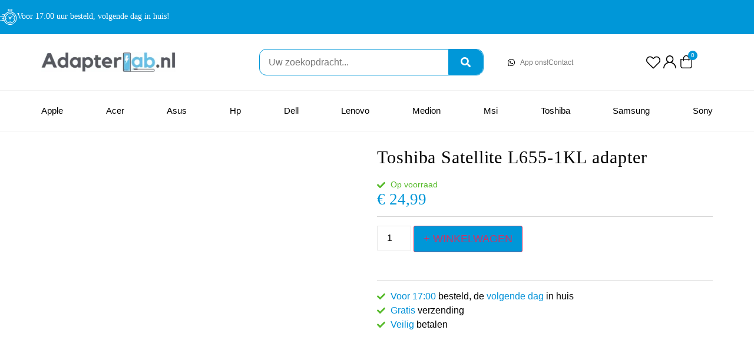

--- FILE ---
content_type: text/html; charset=UTF-8
request_url: https://adapterlab.nl/toshiba-satellite-l655-1kl-adapter/
body_size: 39433
content:
<!doctype html><html lang="nl-NL" prefix="og: https://ogp.me/ns#"><head><script data-no-optimize="1">var litespeed_docref=sessionStorage.getItem("litespeed_docref");litespeed_docref&&(Object.defineProperty(document,"referrer",{get:function(){return litespeed_docref}}),sessionStorage.removeItem("litespeed_docref"));</script> <meta charset="UTF-8"><meta name="viewport" content="width=device-width, initial-scale=1"><link rel="profile" href="https://gmpg.org/xfn/11"> <script type="litespeed/javascript">document.documentElement.className=document.documentElement.className+' yes-js js_active js'</script> <title>Toshiba Satellite L655-1KL adapter | Adapterlab</title><meta name="description" content="Heeft u oude adapter het begeven of bent u gewoon op zoek naar een reserve adapter voor thuis of voor op kantoor? Bij de Adapterlab bent u verzekerd van de"/><meta name="robots" content="follow, index, max-snippet:-1, max-video-preview:-1, max-image-preview:large"/><link rel="canonical" href="https://adapterlab.nl/toshiba-satellite-l655-1kl-adapter/" /><meta property="og:locale" content="nl_NL" /><meta property="og:type" content="product" /><meta property="og:title" content="Toshiba Satellite L655-1KL adapter | Adapterlab" /><meta property="og:description" content="Heeft u oude adapter het begeven of bent u gewoon op zoek naar een reserve adapter voor thuis of voor op kantoor? Bij de Adapterlab bent u verzekerd van de" /><meta property="og:url" content="https://adapterlab.nl/toshiba-satellite-l655-1kl-adapter/" /><meta property="og:site_name" content="Adapterlab" /><meta property="og:updated_time" content="2024-02-29T13:26:13+00:00" /><meta property="og:image" content="https://adapterlab.nl/wp-content/uploads/2024/02/Toshiba-90W-5.5-AFB-1-1.jpg" /><meta property="og:image:secure_url" content="https://adapterlab.nl/wp-content/uploads/2024/02/Toshiba-90W-5.5-AFB-1-1.jpg" /><meta property="og:image:width" content="500" /><meta property="og:image:height" content="500" /><meta property="og:image:alt" content="Toshiba Satellite L655-1KL adapter" /><meta property="og:image:type" content="image/jpeg" /><meta property="product:price:amount" content="24.99" /><meta property="product:price:currency" content="EUR" /><meta property="product:availability" content="instock" /><meta name="twitter:card" content="summary_large_image" /><meta name="twitter:title" content="Toshiba Satellite L655-1KL adapter | Adapterlab" /><meta name="twitter:description" content="Heeft u oude adapter het begeven of bent u gewoon op zoek naar een reserve adapter voor thuis of voor op kantoor? Bij de Adapterlab bent u verzekerd van de" /><meta name="twitter:image" content="https://adapterlab.nl/wp-content/uploads/2024/02/Toshiba-90W-5.5-AFB-1-1.jpg" /><meta name="twitter:label1" content="Prijs" /><meta name="twitter:data1" content="&euro;&nbsp;24,99" /><meta name="twitter:label2" content="Beschikbaarheid" /><meta name="twitter:data2" content="Op voorraad" /> <script type="application/ld+json" class="rank-math-schema">{"@context":"https://schema.org","@graph":[{"@type":"Organization","@id":"https://adapterlab.nl/#organization","name":"Adapterlab","logo":{"@type":"ImageObject","@id":"https://adapterlab.nl/#logo","url":"https://adapterlab.nl/wp-content/uploads/2024/02/cropped-cropped-AdapterLogo-180x180-1.png","contentUrl":"https://adapterlab.nl/wp-content/uploads/2024/02/cropped-cropped-AdapterLogo-180x180-1.png","caption":"Adapterlab","inLanguage":"nl-NL","width":"512","height":"512"}},{"@type":"WebSite","@id":"https://adapterlab.nl/#website","url":"https://adapterlab.nl","name":"Adapterlab","publisher":{"@id":"https://adapterlab.nl/#organization"},"inLanguage":"nl-NL"},{"@type":"ImageObject","@id":"https://adapterlab.nl/wp-content/uploads/2024/02/Toshiba-90W-5.5-AFB-1-1.jpg","url":"https://adapterlab.nl/wp-content/uploads/2024/02/Toshiba-90W-5.5-AFB-1-1.jpg","width":"500","height":"500","inLanguage":"nl-NL"},{"@type":"BreadcrumbList","@id":"https://adapterlab.nl/toshiba-satellite-l655-1kl-adapter/#breadcrumb","itemListElement":[{"@type":"ListItem","position":"1","item":{"@id":"https://adapterlab.nl","name":"Home"}},{"@type":"ListItem","position":"2","item":{"@id":"https://adapterlab.nl/toshiba/","name":"Toshiba"}},{"@type":"ListItem","position":"3","item":{"@id":"https://adapterlab.nl/toshiba-satellite-l655-1kl-adapter/","name":"Toshiba Satellite L655-1KL adapter"}}]},{"@type":"ItemPage","@id":"https://adapterlab.nl/toshiba-satellite-l655-1kl-adapter/#webpage","url":"https://adapterlab.nl/toshiba-satellite-l655-1kl-adapter/","name":"Toshiba Satellite L655-1KL adapter | Adapterlab","datePublished":"2024-02-29T13:26:12+00:00","dateModified":"2024-02-29T13:26:13+00:00","isPartOf":{"@id":"https://adapterlab.nl/#website"},"primaryImageOfPage":{"@id":"https://adapterlab.nl/wp-content/uploads/2024/02/Toshiba-90W-5.5-AFB-1-1.jpg"},"inLanguage":"nl-NL","breadcrumb":{"@id":"https://adapterlab.nl/toshiba-satellite-l655-1kl-adapter/#breadcrumb"}},{"@type":"Product","name":"Toshiba Satellite L655-1KL adapter | Adapterlab","description":"Heeft u oude adapter het begeven of bent u gewoon op zoek naar een reserve adapter voor thuis of voor op kantoor? Bij de Adapterlab bent u verzekerd van de beste kwaliteit. Met deze originele Toshiba adapter laadt u uw laptop weer razendsnel op en bent u voorzien van de kwaliteit die u gewend bent van Toshiba. Bent u er niet zeker van of dit de juiste adapter voor uw laptop is. Neemt u dan contact met ons op of voer uw model in bij het afrekenen. Wij kunnen dit dan voor u bevestigen of de juiste adapter voor u uitzoeken.","category":"Laptop adapters &gt; Toshiba","mainEntityOfPage":{"@id":"https://adapterlab.nl/toshiba-satellite-l655-1kl-adapter/#webpage"},"image":[{"@type":"ImageObject","url":"https://adapterlab.nl/wp-content/uploads/2024/02/Toshiba-90W-5.5-AFB-1-1.jpg","height":"500","width":"500"},{"@type":"ImageObject","url":"https://adapterlab.nl/wp-content/uploads/2024/02/Toshiba-90W-5.5-AFB-2-1.jpg","height":"500","width":"500"}],"offers":{"@type":"Offer","price":"24.99","priceCurrency":"EUR","priceValidUntil":"2026-12-31","availability":"https://schema.org/InStock","itemCondition":"NewCondition","url":"https://adapterlab.nl/toshiba-satellite-l655-1kl-adapter/","seller":{"@type":"Organization","@id":"https://adapterlab.nl/","name":"Adapterlab","url":"https://adapterlab.nl","logo":"https://adapterlab.nl/wp-content/uploads/2024/02/cropped-cropped-AdapterLogo-180x180-1.png"},"priceSpecification":{"price":"24.99","priceCurrency":"EUR","valueAddedTaxIncluded":"true"}},"additionalProperty":[{"@type":"PropertyValue","name":"pa_merk","value":"Toshiba"},{"@type":"PropertyValue","name":"pa_ingangsspanning","value":"100-240V"},{"@type":"PropertyValue","name":"pa_voltage","value":"19V"},{"@type":"PropertyValue","name":"pa_amperage","value":"4.74A"},{"@type":"PropertyValue","name":"pa_vermogen","value":"90W"},{"@type":"PropertyValue","name":"pa_connector","value":"5.5x2.5"},{"@type":"PropertyValue","name":"pa_conditie","value":"Nieuw"},{"@type":"PropertyValue","name":"pa_garantie","value":"1 jaar"},{"@type":"PropertyValue","name":"pa_stroomkabel","value":"inclusief"}],"@id":"https://adapterlab.nl/toshiba-satellite-l655-1kl-adapter/#richSnippet"}]}</script> <link rel="alternate" type="application/rss+xml" title="Adapterlab &raquo; Feed" href="https://adapterlab.nl/feed/" /><link rel="alternate" type="application/rss+xml" title="Adapterlab &raquo; Reactiesfeed" href="https://adapterlab.nl/comments/feed/" /><link rel="alternate" type="application/rss+xml" title="Adapterlab &raquo; Toshiba Satellite L655-1KL adapter Reactiesfeed" href="https://adapterlab.nl/toshiba-satellite-l655-1kl-adapter/feed/" /><link rel="alternate" title="oEmbed (JSON)" type="application/json+oembed" href="https://adapterlab.nl/wp-json/oembed/1.0/embed?url=https%3A%2F%2Fadapterlab.nl%2Ftoshiba-satellite-l655-1kl-adapter%2F" /><link rel="alternate" title="oEmbed (XML)" type="text/xml+oembed" href="https://adapterlab.nl/wp-json/oembed/1.0/embed?url=https%3A%2F%2Fadapterlab.nl%2Ftoshiba-satellite-l655-1kl-adapter%2F&#038;format=xml" /><style id='wp-img-auto-sizes-contain-inline-css'>img:is([sizes=auto i],[sizes^="auto," i]){contain-intrinsic-size:3000px 1500px}
/*# sourceURL=wp-img-auto-sizes-contain-inline-css */</style><link data-optimized="2" rel="stylesheet" href="https://adapterlab.nl/wp-content/litespeed/css/2127b76e3d02ad6ffdc60e5984cb6289.css?ver=8bf12" /><style id='global-styles-inline-css'>:root{--wp--preset--aspect-ratio--square: 1;--wp--preset--aspect-ratio--4-3: 4/3;--wp--preset--aspect-ratio--3-4: 3/4;--wp--preset--aspect-ratio--3-2: 3/2;--wp--preset--aspect-ratio--2-3: 2/3;--wp--preset--aspect-ratio--16-9: 16/9;--wp--preset--aspect-ratio--9-16: 9/16;--wp--preset--color--black: #000000;--wp--preset--color--cyan-bluish-gray: #abb8c3;--wp--preset--color--white: #ffffff;--wp--preset--color--pale-pink: #f78da7;--wp--preset--color--vivid-red: #cf2e2e;--wp--preset--color--luminous-vivid-orange: #ff6900;--wp--preset--color--luminous-vivid-amber: #fcb900;--wp--preset--color--light-green-cyan: #7bdcb5;--wp--preset--color--vivid-green-cyan: #00d084;--wp--preset--color--pale-cyan-blue: #8ed1fc;--wp--preset--color--vivid-cyan-blue: #0693e3;--wp--preset--color--vivid-purple: #9b51e0;--wp--preset--gradient--vivid-cyan-blue-to-vivid-purple: linear-gradient(135deg,rgb(6,147,227) 0%,rgb(155,81,224) 100%);--wp--preset--gradient--light-green-cyan-to-vivid-green-cyan: linear-gradient(135deg,rgb(122,220,180) 0%,rgb(0,208,130) 100%);--wp--preset--gradient--luminous-vivid-amber-to-luminous-vivid-orange: linear-gradient(135deg,rgb(252,185,0) 0%,rgb(255,105,0) 100%);--wp--preset--gradient--luminous-vivid-orange-to-vivid-red: linear-gradient(135deg,rgb(255,105,0) 0%,rgb(207,46,46) 100%);--wp--preset--gradient--very-light-gray-to-cyan-bluish-gray: linear-gradient(135deg,rgb(238,238,238) 0%,rgb(169,184,195) 100%);--wp--preset--gradient--cool-to-warm-spectrum: linear-gradient(135deg,rgb(74,234,220) 0%,rgb(151,120,209) 20%,rgb(207,42,186) 40%,rgb(238,44,130) 60%,rgb(251,105,98) 80%,rgb(254,248,76) 100%);--wp--preset--gradient--blush-light-purple: linear-gradient(135deg,rgb(255,206,236) 0%,rgb(152,150,240) 100%);--wp--preset--gradient--blush-bordeaux: linear-gradient(135deg,rgb(254,205,165) 0%,rgb(254,45,45) 50%,rgb(107,0,62) 100%);--wp--preset--gradient--luminous-dusk: linear-gradient(135deg,rgb(255,203,112) 0%,rgb(199,81,192) 50%,rgb(65,88,208) 100%);--wp--preset--gradient--pale-ocean: linear-gradient(135deg,rgb(255,245,203) 0%,rgb(182,227,212) 50%,rgb(51,167,181) 100%);--wp--preset--gradient--electric-grass: linear-gradient(135deg,rgb(202,248,128) 0%,rgb(113,206,126) 100%);--wp--preset--gradient--midnight: linear-gradient(135deg,rgb(2,3,129) 0%,rgb(40,116,252) 100%);--wp--preset--font-size--small: 13px;--wp--preset--font-size--medium: 20px;--wp--preset--font-size--large: 36px;--wp--preset--font-size--x-large: 42px;--wp--preset--spacing--20: 0.44rem;--wp--preset--spacing--30: 0.67rem;--wp--preset--spacing--40: 1rem;--wp--preset--spacing--50: 1.5rem;--wp--preset--spacing--60: 2.25rem;--wp--preset--spacing--70: 3.38rem;--wp--preset--spacing--80: 5.06rem;--wp--preset--shadow--natural: 6px 6px 9px rgba(0, 0, 0, 0.2);--wp--preset--shadow--deep: 12px 12px 50px rgba(0, 0, 0, 0.4);--wp--preset--shadow--sharp: 6px 6px 0px rgba(0, 0, 0, 0.2);--wp--preset--shadow--outlined: 6px 6px 0px -3px rgb(255, 255, 255), 6px 6px rgb(0, 0, 0);--wp--preset--shadow--crisp: 6px 6px 0px rgb(0, 0, 0);}:root { --wp--style--global--content-size: 800px;--wp--style--global--wide-size: 1200px; }:where(body) { margin: 0; }.wp-site-blocks > .alignleft { float: left; margin-right: 2em; }.wp-site-blocks > .alignright { float: right; margin-left: 2em; }.wp-site-blocks > .aligncenter { justify-content: center; margin-left: auto; margin-right: auto; }:where(.wp-site-blocks) > * { margin-block-start: 24px; margin-block-end: 0; }:where(.wp-site-blocks) > :first-child { margin-block-start: 0; }:where(.wp-site-blocks) > :last-child { margin-block-end: 0; }:root { --wp--style--block-gap: 24px; }:root :where(.is-layout-flow) > :first-child{margin-block-start: 0;}:root :where(.is-layout-flow) > :last-child{margin-block-end: 0;}:root :where(.is-layout-flow) > *{margin-block-start: 24px;margin-block-end: 0;}:root :where(.is-layout-constrained) > :first-child{margin-block-start: 0;}:root :where(.is-layout-constrained) > :last-child{margin-block-end: 0;}:root :where(.is-layout-constrained) > *{margin-block-start: 24px;margin-block-end: 0;}:root :where(.is-layout-flex){gap: 24px;}:root :where(.is-layout-grid){gap: 24px;}.is-layout-flow > .alignleft{float: left;margin-inline-start: 0;margin-inline-end: 2em;}.is-layout-flow > .alignright{float: right;margin-inline-start: 2em;margin-inline-end: 0;}.is-layout-flow > .aligncenter{margin-left: auto !important;margin-right: auto !important;}.is-layout-constrained > .alignleft{float: left;margin-inline-start: 0;margin-inline-end: 2em;}.is-layout-constrained > .alignright{float: right;margin-inline-start: 2em;margin-inline-end: 0;}.is-layout-constrained > .aligncenter{margin-left: auto !important;margin-right: auto !important;}.is-layout-constrained > :where(:not(.alignleft):not(.alignright):not(.alignfull)){max-width: var(--wp--style--global--content-size);margin-left: auto !important;margin-right: auto !important;}.is-layout-constrained > .alignwide{max-width: var(--wp--style--global--wide-size);}body .is-layout-flex{display: flex;}.is-layout-flex{flex-wrap: wrap;align-items: center;}.is-layout-flex > :is(*, div){margin: 0;}body .is-layout-grid{display: grid;}.is-layout-grid > :is(*, div){margin: 0;}body{padding-top: 0px;padding-right: 0px;padding-bottom: 0px;padding-left: 0px;}a:where(:not(.wp-element-button)){text-decoration: underline;}:root :where(.wp-element-button, .wp-block-button__link){background-color: #32373c;border-width: 0;color: #fff;font-family: inherit;font-size: inherit;font-style: inherit;font-weight: inherit;letter-spacing: inherit;line-height: inherit;padding-top: calc(0.667em + 2px);padding-right: calc(1.333em + 2px);padding-bottom: calc(0.667em + 2px);padding-left: calc(1.333em + 2px);text-decoration: none;text-transform: inherit;}.has-black-color{color: var(--wp--preset--color--black) !important;}.has-cyan-bluish-gray-color{color: var(--wp--preset--color--cyan-bluish-gray) !important;}.has-white-color{color: var(--wp--preset--color--white) !important;}.has-pale-pink-color{color: var(--wp--preset--color--pale-pink) !important;}.has-vivid-red-color{color: var(--wp--preset--color--vivid-red) !important;}.has-luminous-vivid-orange-color{color: var(--wp--preset--color--luminous-vivid-orange) !important;}.has-luminous-vivid-amber-color{color: var(--wp--preset--color--luminous-vivid-amber) !important;}.has-light-green-cyan-color{color: var(--wp--preset--color--light-green-cyan) !important;}.has-vivid-green-cyan-color{color: var(--wp--preset--color--vivid-green-cyan) !important;}.has-pale-cyan-blue-color{color: var(--wp--preset--color--pale-cyan-blue) !important;}.has-vivid-cyan-blue-color{color: var(--wp--preset--color--vivid-cyan-blue) !important;}.has-vivid-purple-color{color: var(--wp--preset--color--vivid-purple) !important;}.has-black-background-color{background-color: var(--wp--preset--color--black) !important;}.has-cyan-bluish-gray-background-color{background-color: var(--wp--preset--color--cyan-bluish-gray) !important;}.has-white-background-color{background-color: var(--wp--preset--color--white) !important;}.has-pale-pink-background-color{background-color: var(--wp--preset--color--pale-pink) !important;}.has-vivid-red-background-color{background-color: var(--wp--preset--color--vivid-red) !important;}.has-luminous-vivid-orange-background-color{background-color: var(--wp--preset--color--luminous-vivid-orange) !important;}.has-luminous-vivid-amber-background-color{background-color: var(--wp--preset--color--luminous-vivid-amber) !important;}.has-light-green-cyan-background-color{background-color: var(--wp--preset--color--light-green-cyan) !important;}.has-vivid-green-cyan-background-color{background-color: var(--wp--preset--color--vivid-green-cyan) !important;}.has-pale-cyan-blue-background-color{background-color: var(--wp--preset--color--pale-cyan-blue) !important;}.has-vivid-cyan-blue-background-color{background-color: var(--wp--preset--color--vivid-cyan-blue) !important;}.has-vivid-purple-background-color{background-color: var(--wp--preset--color--vivid-purple) !important;}.has-black-border-color{border-color: var(--wp--preset--color--black) !important;}.has-cyan-bluish-gray-border-color{border-color: var(--wp--preset--color--cyan-bluish-gray) !important;}.has-white-border-color{border-color: var(--wp--preset--color--white) !important;}.has-pale-pink-border-color{border-color: var(--wp--preset--color--pale-pink) !important;}.has-vivid-red-border-color{border-color: var(--wp--preset--color--vivid-red) !important;}.has-luminous-vivid-orange-border-color{border-color: var(--wp--preset--color--luminous-vivid-orange) !important;}.has-luminous-vivid-amber-border-color{border-color: var(--wp--preset--color--luminous-vivid-amber) !important;}.has-light-green-cyan-border-color{border-color: var(--wp--preset--color--light-green-cyan) !important;}.has-vivid-green-cyan-border-color{border-color: var(--wp--preset--color--vivid-green-cyan) !important;}.has-pale-cyan-blue-border-color{border-color: var(--wp--preset--color--pale-cyan-blue) !important;}.has-vivid-cyan-blue-border-color{border-color: var(--wp--preset--color--vivid-cyan-blue) !important;}.has-vivid-purple-border-color{border-color: var(--wp--preset--color--vivid-purple) !important;}.has-vivid-cyan-blue-to-vivid-purple-gradient-background{background: var(--wp--preset--gradient--vivid-cyan-blue-to-vivid-purple) !important;}.has-light-green-cyan-to-vivid-green-cyan-gradient-background{background: var(--wp--preset--gradient--light-green-cyan-to-vivid-green-cyan) !important;}.has-luminous-vivid-amber-to-luminous-vivid-orange-gradient-background{background: var(--wp--preset--gradient--luminous-vivid-amber-to-luminous-vivid-orange) !important;}.has-luminous-vivid-orange-to-vivid-red-gradient-background{background: var(--wp--preset--gradient--luminous-vivid-orange-to-vivid-red) !important;}.has-very-light-gray-to-cyan-bluish-gray-gradient-background{background: var(--wp--preset--gradient--very-light-gray-to-cyan-bluish-gray) !important;}.has-cool-to-warm-spectrum-gradient-background{background: var(--wp--preset--gradient--cool-to-warm-spectrum) !important;}.has-blush-light-purple-gradient-background{background: var(--wp--preset--gradient--blush-light-purple) !important;}.has-blush-bordeaux-gradient-background{background: var(--wp--preset--gradient--blush-bordeaux) !important;}.has-luminous-dusk-gradient-background{background: var(--wp--preset--gradient--luminous-dusk) !important;}.has-pale-ocean-gradient-background{background: var(--wp--preset--gradient--pale-ocean) !important;}.has-electric-grass-gradient-background{background: var(--wp--preset--gradient--electric-grass) !important;}.has-midnight-gradient-background{background: var(--wp--preset--gradient--midnight) !important;}.has-small-font-size{font-size: var(--wp--preset--font-size--small) !important;}.has-medium-font-size{font-size: var(--wp--preset--font-size--medium) !important;}.has-large-font-size{font-size: var(--wp--preset--font-size--large) !important;}.has-x-large-font-size{font-size: var(--wp--preset--font-size--x-large) !important;}
/*# sourceURL=global-styles-inline-css */</style><style id='woocommerce-inline-inline-css'>.woocommerce form .form-row .required { visibility: visible; }
/*# sourceURL=woocommerce-inline-inline-css */</style><style id='yith-wcwl-main-inline-css'>:root { --color-add-to-wishlist-background: #333333; --color-add-to-wishlist-text: #FFFFFF; --color-add-to-wishlist-border: #333333; --color-add-to-wishlist-background-hover: #333333; --color-add-to-wishlist-text-hover: #FFFFFF; --color-add-to-wishlist-border-hover: #333333; --rounded-corners-radius: 16px; --color-add-to-cart-background: #333333; --color-add-to-cart-text: #FFFFFF; --color-add-to-cart-border: #333333; --color-add-to-cart-background-hover: #4F4F4F; --color-add-to-cart-text-hover: #FFFFFF; --color-add-to-cart-border-hover: #4F4F4F; --add-to-cart-rounded-corners-radius: 16px; --color-button-style-1-background: #333333; --color-button-style-1-text: #FFFFFF; --color-button-style-1-border: #333333; --color-button-style-1-background-hover: #4F4F4F; --color-button-style-1-text-hover: #FFFFFF; --color-button-style-1-border-hover: #4F4F4F; --color-button-style-2-background: #333333; --color-button-style-2-text: #FFFFFF; --color-button-style-2-border: #333333; --color-button-style-2-background-hover: #4F4F4F; --color-button-style-2-text-hover: #FFFFFF; --color-button-style-2-border-hover: #4F4F4F; --color-wishlist-table-background: #FFFFFF; --color-wishlist-table-text: #6d6c6c; --color-wishlist-table-border: #FFFFFF; --color-headers-background: #F4F4F4; --color-share-button-color: #FFFFFF; --color-share-button-color-hover: #FFFFFF; --color-fb-button-background: #39599E; --color-fb-button-background-hover: #595A5A; --color-tw-button-background: #45AFE2; --color-tw-button-background-hover: #595A5A; --color-pr-button-background: #AB2E31; --color-pr-button-background-hover: #595A5A; --color-em-button-background: #FBB102; --color-em-button-background-hover: #595A5A; --color-wa-button-background: #00A901; --color-wa-button-background-hover: #595A5A; --feedback-duration: 3s } 
 :root { --color-add-to-wishlist-background: #333333; --color-add-to-wishlist-text: #FFFFFF; --color-add-to-wishlist-border: #333333; --color-add-to-wishlist-background-hover: #333333; --color-add-to-wishlist-text-hover: #FFFFFF; --color-add-to-wishlist-border-hover: #333333; --rounded-corners-radius: 16px; --color-add-to-cart-background: #333333; --color-add-to-cart-text: #FFFFFF; --color-add-to-cart-border: #333333; --color-add-to-cart-background-hover: #4F4F4F; --color-add-to-cart-text-hover: #FFFFFF; --color-add-to-cart-border-hover: #4F4F4F; --add-to-cart-rounded-corners-radius: 16px; --color-button-style-1-background: #333333; --color-button-style-1-text: #FFFFFF; --color-button-style-1-border: #333333; --color-button-style-1-background-hover: #4F4F4F; --color-button-style-1-text-hover: #FFFFFF; --color-button-style-1-border-hover: #4F4F4F; --color-button-style-2-background: #333333; --color-button-style-2-text: #FFFFFF; --color-button-style-2-border: #333333; --color-button-style-2-background-hover: #4F4F4F; --color-button-style-2-text-hover: #FFFFFF; --color-button-style-2-border-hover: #4F4F4F; --color-wishlist-table-background: #FFFFFF; --color-wishlist-table-text: #6d6c6c; --color-wishlist-table-border: #FFFFFF; --color-headers-background: #F4F4F4; --color-share-button-color: #FFFFFF; --color-share-button-color-hover: #FFFFFF; --color-fb-button-background: #39599E; --color-fb-button-background-hover: #595A5A; --color-tw-button-background: #45AFE2; --color-tw-button-background-hover: #595A5A; --color-pr-button-background: #AB2E31; --color-pr-button-background-hover: #595A5A; --color-em-button-background: #FBB102; --color-em-button-background-hover: #595A5A; --color-wa-button-background: #00A901; --color-wa-button-background-hover: #595A5A; --feedback-duration: 3s } 
/*# sourceURL=yith-wcwl-main-inline-css */</style><style id='dashicons-inline-css'>[data-font="Dashicons"]:before {font-family: 'Dashicons' !important;content: attr(data-icon) !important;speak: none !important;font-weight: normal !important;font-variant: normal !important;text-transform: none !important;line-height: 1 !important;font-style: normal !important;-webkit-font-smoothing: antialiased !important;-moz-osx-font-smoothing: grayscale !important;}
/*# sourceURL=dashicons-inline-css */</style> <script type="litespeed/javascript" data-src="https://adapterlab.nl/wp-includes/js/jquery/jquery.min.js" id="jquery-core-js"></script> <script id="wc-add-to-cart-js-extra" type="litespeed/javascript">var wc_add_to_cart_params={"ajax_url":"/wp-admin/admin-ajax.php","wc_ajax_url":"/?wc-ajax=%%endpoint%%","i18n_view_cart":"Bekijk winkelwagen","cart_url":"https://adapterlab.nl/cart/","is_cart":"","cart_redirect_after_add":"no"}</script> <script id="wc-single-product-js-extra" type="litespeed/javascript">var wc_single_product_params={"i18n_required_rating_text":"Geef uw beoordeling","i18n_rating_options":["1 van de 5 sterren","2 van de 5 sterren","3 van de 5 sterren","4 van de 5 sterren","5 van de 5 sterren"],"i18n_product_gallery_trigger_text":"Afbeeldinggalerij in volledig scherm bekijken","review_rating_required":"yes","flexslider":{"rtl":!1,"animation":"slide","smoothHeight":!0,"directionNav":!1,"controlNav":"thumbnails","slideshow":!1,"animationSpeed":500,"animationLoop":!1,"allowOneSlide":!1},"zoom_enabled":"1","zoom_options":[],"photoswipe_enabled":"1","photoswipe_options":{"shareEl":!1,"closeOnScroll":!1,"history":!1,"hideAnimationDuration":0,"showAnimationDuration":0},"flexslider_enabled":"1"}</script> <script id="woocommerce-js-extra" type="litespeed/javascript">var woocommerce_params={"ajax_url":"/wp-admin/admin-ajax.php","wc_ajax_url":"/?wc-ajax=%%endpoint%%","i18n_password_show":"Wachtwoord weergeven","i18n_password_hide":"Verberg wachtwoord"}</script> <link rel="https://api.w.org/" href="https://adapterlab.nl/wp-json/" /><link rel="alternate" title="JSON" type="application/json" href="https://adapterlab.nl/wp-json/wp/v2/product/96921" /><link rel="EditURI" type="application/rsd+xml" title="RSD" href="https://adapterlab.nl/xmlrpc.php?rsd" /><meta name="generator" content="WordPress 6.9" /><link rel='shortlink' href='https://adapterlab.nl/?p=96921' />
<noscript><style>.woocommerce-product-gallery{ opacity: 1 !important; }</style></noscript><meta name="generator" content="Elementor 3.32.4; features: e_font_icon_svg, additional_custom_breakpoints; settings: css_print_method-external, google_font-enabled, font_display-swap"> <script type="application/ld+json">{
  "@context": "https://schema.org",
  "@type": "Store",
  "name": "Adapterlab",
  "url": "https://adapterlab.nl/",
  "logo": "https://adapterlab.nl/path-to-your-logo.png",  // Replace with actual logo URL
  "contactPoint": {
    "@type": "ContactPoint",
    "telephone": "+31 20 2445212",
    "email": "klantenservice@adapterlab.nl",
    "contactType": "Customer Service",
    "areaServed": "NL",
    "availableLanguage": ["Dutch"]
  },
  "address": {
    "@type": "PostalAddress",
    "streetAddress": "Postjesweg 58-H",
    "addressLocality": "Amsterdam",
    "postalCode": "1057EC",
    "addressRegion": "Noord-Holland",
    "addressCountry": "NL"
  },
  "openingHoursSpecification": [
    {
      "@type": "OpeningHoursSpecification",
      "dayOfWeek": "Monday",
      "opens": "10:00",
      "closes": "17:00"
    },
    {
      "@type": "OpeningHoursSpecification",
      "dayOfWeek": "Tuesday",
      "opens": "10:00",
      "closes": "17:00"
    },
    {
      "@type": "OpeningHoursSpecification",
      "dayOfWeek": "Wednesday",
      "opens": "10:00",
      "closes": "17:00"
    },
    {
      "@type": "OpeningHoursSpecification",
      "dayOfWeek": "Thursday",
      "opens": "10:00",
      "closes": "17:00"
    },
    {
      "@type": "OpeningHoursSpecification",
      "dayOfWeek": "Friday",
      "opens": "10:00",
      "closes": "13:00"
    },
    {
      "@type": "OpeningHoursSpecification",
      "dayOfWeek": "Saturday",
      "opens": "12:00",
      "closes": "17:00"
    }
  ],
  "sameAs": [
    "https://nextdoor.nl/pages/adapterlab-amsterdam-nh/",
    "https://www.oozo.nl/bedrijven/amsterdam/hoofdweg-e-o/columbusplein-e-o/1962528/adapterlab"
  ],
  "description": "Adapterlab biedt een breed scala aan adapters en elektronica-accessoires in Amsterdam. Bezoek onze winkel of neem contact op voor meer informatie."
}</script> <meta name="google-site-verification" content="iLtK88Dbdj1ZZeMhh25LLobAEhRiEjs7FVUPhFTvFSU" />
 <script type="litespeed/javascript">(function(w,d,s,l,i){w[l]=w[l]||[];w[l].push({'gtm.start':new Date().getTime(),event:'gtm.js'});var f=d.getElementsByTagName(s)[0],j=d.createElement(s),dl=l!='dataLayer'?'&l='+l:'';j.async=!0;j.src='https://www.googletagmanager.com/gtm.js?id='+i+dl;f.parentNode.insertBefore(j,f)})(window,document,'script','dataLayer','GTM-WSCJZFX2')</script> <style>.e-con.e-parent:nth-of-type(n+4):not(.e-lazyloaded):not(.e-no-lazyload),
				.e-con.e-parent:nth-of-type(n+4):not(.e-lazyloaded):not(.e-no-lazyload) * {
					background-image: none !important;
				}
				@media screen and (max-height: 1024px) {
					.e-con.e-parent:nth-of-type(n+3):not(.e-lazyloaded):not(.e-no-lazyload),
					.e-con.e-parent:nth-of-type(n+3):not(.e-lazyloaded):not(.e-no-lazyload) * {
						background-image: none !important;
					}
				}
				@media screen and (max-height: 640px) {
					.e-con.e-parent:nth-of-type(n+2):not(.e-lazyloaded):not(.e-no-lazyload),
					.e-con.e-parent:nth-of-type(n+2):not(.e-lazyloaded):not(.e-no-lazyload) * {
						background-image: none !important;
					}
				}</style><link rel="icon" href="https://adapterlab.nl/wp-content/uploads/2024/02/cropped-cropped-AdapterLogo-180x180-1-32x32.png" sizes="32x32" /><link rel="icon" href="https://adapterlab.nl/wp-content/uploads/2024/02/cropped-cropped-AdapterLogo-180x180-1-192x192.png" sizes="192x192" /><link rel="apple-touch-icon" href="https://adapterlab.nl/wp-content/uploads/2024/02/cropped-cropped-AdapterLogo-180x180-1-180x180.png" /><meta name="msapplication-TileImage" content="https://adapterlab.nl/wp-content/uploads/2024/02/cropped-cropped-AdapterLogo-180x180-1-270x270.png" /><style>.pswp.pafe-lightbox-modal {display: none;}</style><style id="wp-custom-css">.woocommerce-product-gallery__trigger{
	display:none !important;
}
.elementor-875 .elementor-element.elementor-element-4fb2468 .jet-ajax-search__field{
outline:none !important;
}
.single .wc-block-components-notice-banner{
	max-width:1140px !important;
	margin:10px auto;
	background:transparent !important;
	border:0px !important;
	padding-left:0px;
}
.single .wc-block-components-notice-banner .button{
	display:none !important;
}
.wc-block-components-notice-banner__content{
	font-weight:500;}
}
@media (max-width:1024px)
{
.single .wc-block-components-notice-banner{
	
	max-width:95% !important;
	margin:10px auto;
	padding-left:20px;
}
}



.forget-pass{
	position:relative;
}
.forget-pass a{
	visibility:hidden;
	
}
.forget-pass a:before{
	content:'Wachtwoord vergeten?';
	visibility:visible;
	position:absolute;
	right:0px;
}
#eael-lr-reg-toggle,#eael-lr-login-toggle{
	visibility:hidden;
}
#eael-lr-reg-toggle:before{
	content:"RegistreerÂ nu";
	visibility:visible;
	position:absolute;
	
}
.form-dsc h4,.rememberme,.woocommerce-mini-cart__empty-message{
	visibility:hidden;
}
.form-dsc h4:before,#eael-lr-login-toggle:before{
	content:'Inloggen';
	visibility:visible;
	   
    position: absolute;
    left: 50%;
    transform: translateX(-50%);
}
.rememberme:before{
	content:'OnthoudÂ mij';
	visibility:visible;
	text-align:center;
	
}
.woocommerce-mini-cart__empty-message:before{
	content:'Geen producten in jouw winkelwagen';
	visibility:visible;
	text-align:center;
  
    position: absolute;
    left: 50%;
    transform: translateX(-50%);
}
.woocommerce-message,.category a{
font-family: Poppins!important;
}
.elementor-heading-title {
    font-family: Poppins !important;
}
font {
    font-weight: 300;
}
/**
 * Hide the visual confirmation/checkmark icon added by some themes/WooCommerce
 * after a successful AJAX add-to-cart.
 */
.added_to_cart {
    display: none !important;
}</style></head><body class="wp-singular product-template-default single single-product postid-96921 wp-embed-responsive wp-theme-hello-elementor theme-hello-elementor woocommerce woocommerce-page woocommerce-no-js hello-elementor-default e-wc-message-notice elementor-default elementor-template-full-width elementor-kit-9 elementor-page-223"><a class="skip-link screen-reader-text" href="#content">Ga naar de inhoud</a><header data-elementor-type="header" data-elementor-id="152" class="elementor elementor-152 elementor-location-header" data-elementor-post-type="elementor_library"><div class="elementor-element elementor-element-5be81a8 e-flex e-con-boxed e-con e-parent" data-id="5be81a8" data-element_type="container" data-settings="{&quot;background_background&quot;:&quot;classic&quot;}"><div class="e-con-inner"><div class="elementor-element elementor-element-956d3bf elementor-widget__width-inherit elementor-widget elementor-widget-n-carousel" data-id="956d3bf" data-element_type="widget" data-settings="{&quot;carousel_items&quot;:[{&quot;slide_title&quot;:&quot;Slide #1&quot;,&quot;_id&quot;:&quot;88f4121&quot;},{&quot;slide_title&quot;:&quot;Slide #2&quot;,&quot;_id&quot;:&quot;df138ed&quot;},{&quot;slide_title&quot;:&quot;Slide #3&quot;,&quot;_id&quot;:&quot;ac68f1f&quot;}],&quot;slides_to_scroll_tablet&quot;:&quot;1&quot;,&quot;image_spacing_custom_tablet&quot;:{&quot;unit&quot;:&quot;px&quot;,&quot;size&quot;:10,&quot;sizes&quot;:[]},&quot;slides_to_show&quot;:&quot;3&quot;,&quot;slides_to_scroll&quot;:&quot;1&quot;,&quot;slides_to_scroll_mobile&quot;:&quot;1&quot;,&quot;speed&quot;:100,&quot;slides_to_show_tablet&quot;:&quot;1&quot;,&quot;slides_to_show_mobile&quot;:&quot;1&quot;,&quot;autoplay&quot;:&quot;yes&quot;,&quot;autoplay_speed&quot;:5000,&quot;pause_on_hover&quot;:&quot;yes&quot;,&quot;pause_on_interaction&quot;:&quot;yes&quot;,&quot;infinite&quot;:&quot;yes&quot;,&quot;offset_sides&quot;:&quot;none&quot;,&quot;image_spacing_custom&quot;:{&quot;unit&quot;:&quot;px&quot;,&quot;size&quot;:10,&quot;sizes&quot;:[]},&quot;image_spacing_custom_mobile&quot;:{&quot;unit&quot;:&quot;px&quot;,&quot;size&quot;:&quot;&quot;,&quot;sizes&quot;:[]}}" data-widget_type="nested-carousel.default"><div class="elementor-widget-container"><div class="e-n-carousel swiper" role="region" aria-roledescription="carousel" aria-label="Carousel" dir="ltr"><div class="swiper-wrapper" aria-live="off"><div class="swiper-slide" data-slide="1" role="group" aria-roledescription="slide" aria-label="1 of 3"><div class="elementor-element elementor-element-bcb112c e-con-full e-flex e-con e-child" data-id="bcb112c" data-element_type="container"><div class="elementor-element elementor-element-4d863d8 elementor-widget elementor-widget-image" data-id="4d863d8" data-element_type="widget" data-widget_type="image.default"><div class="elementor-widget-container">
<img data-lazyloaded="1" src="[data-uri]" width="29" height="28" data-src="https://adapterlab.nl/wp-content/uploads/2024/02/tijd-1.png.webp" class="attachment-large size-large wp-image-169" alt="" /></div></div><div class="elementor-element elementor-element-dfeee97 elementor-widget elementor-widget-heading" data-id="dfeee97" data-element_type="widget" data-widget_type="heading.default"><div class="elementor-widget-container">
<span class="elementor-heading-title elementor-size-default">Voor 17:00 uur besteld, volgende dag in huis!</span></div></div></div></div><div class="swiper-slide" data-slide="2" role="group" aria-roledescription="slide" aria-label="2 of 3"><div class="elementor-element elementor-element-ba6ba32 e-con-full e-flex e-con e-child" data-id="ba6ba32" data-element_type="container"><div class="elementor-element elementor-element-d69a143 elementor-widget elementor-widget-image" data-id="d69a143" data-element_type="widget" data-widget_type="image.default"><div class="elementor-widget-container">
<img data-lazyloaded="1" src="[data-uri]" width="27" height="27" data-src="https://adapterlab.nl/wp-content/uploads/2024/02/Achteraf-betalen-1-1.png.webp" class="attachment-large size-large wp-image-170" alt="" /></div></div><div class="elementor-element elementor-element-1dd094d elementor-widget elementor-widget-heading" data-id="1dd094d" data-element_type="widget" data-widget_type="heading.default"><div class="elementor-widget-container">
<span class="elementor-heading-title elementor-size-default">Gratis verzending</span></div></div></div></div><div class="swiper-slide" data-slide="3" role="group" aria-roledescription="slide" aria-label="3 of 3"><div class="elementor-element elementor-element-3941607 e-con-full e-flex e-con e-child" data-id="3941607" data-element_type="container"><div class="elementor-element elementor-element-bd04360 elementor-widget elementor-widget-image" data-id="bd04360" data-element_type="widget" data-widget_type="image.default"><div class="elementor-widget-container">
<img data-lazyloaded="1" src="[data-uri]" width="27" height="19" data-src="https://adapterlab.nl/wp-content/uploads/2024/02/Gratis-verzending-vanaf-E30-1-1.png.webp" class="attachment-large size-large wp-image-166" alt="" /></div></div><div class="elementor-element elementor-element-2a07277 elementor-widget elementor-widget-heading" data-id="2a07277" data-element_type="widget" data-widget_type="heading.default"><div class="elementor-widget-container">
<span class="elementor-heading-title elementor-size-default">Veilig betalen</span></div></div></div></div></div></div></div></div></div></div><div class="elementor-element elementor-element-877c951 e-flex e-con-boxed e-con e-parent" data-id="877c951" data-element_type="container"><div class="e-con-inner"><div class="elementor-element elementor-element-15e31ea elementor-widget-mobile__width-initial elementor-hidden-desktop elementor-widget-tablet__width-initial elementor-view-default elementor-widget elementor-widget-icon" data-id="15e31ea" data-element_type="widget" data-widget_type="icon.default"><div class="elementor-widget-container"><div class="elementor-icon-wrapper">
<a class="elementor-icon" href="#elementor-action%3Aaction%3Dpopup%3Aopen%26settings%3DeyJpZCI6Ijg3NSIsInRvZ2dsZSI6dHJ1ZX0%3D">
<svg aria-hidden="true" class="e-font-icon-svg e-fas-bars" viewBox="0 0 448 512" xmlns="http://www.w3.org/2000/svg"><path d="M16 132h416c8.837 0 16-7.163 16-16V76c0-8.837-7.163-16-16-16H16C7.163 60 0 67.163 0 76v40c0 8.837 7.163 16 16 16zm0 160h416c8.837 0 16-7.163 16-16v-40c0-8.837-7.163-16-16-16H16c-8.837 0-16 7.163-16 16v40c0 8.837 7.163 16 16 16zm0 160h416c8.837 0 16-7.163 16-16v-40c0-8.837-7.163-16-16-16H16c-8.837 0-16 7.163-16 16v40c0 8.837 7.163 16 16 16z"></path></svg>			</a></div></div></div><div class="elementor-element elementor-element-ceb5522 elementor-widget__width-initial elementor-widget elementor-widget-image" data-id="ceb5522" data-element_type="widget" data-widget_type="image.default"><div class="elementor-widget-container">
<a href="https://adapterlab.nl/">
<img data-lazyloaded="1" src="[data-uri]" loading="lazy" width="282" height="41" data-src="https://adapterlab.nl/wp-content/uploads/2024/02/Logo-2.png.webp" class="attachment-large size-large wp-image-160" alt="" />								</a></div></div><div class="elementor-element elementor-element-b0b2947 e-con-full elementor-hidden-tablet elementor-hidden-mobile e-flex e-con e-child" data-id="b0b2947" data-element_type="container"><div class="elementor-element elementor-element-b6ebc06 elementor-widget elementor-widget-jet-ajax-search" data-id="b6ebc06" data-element_type="widget" data-settings="{&quot;results_area_columns&quot;:1}" data-widget_type="jet-ajax-search.default"><div class="elementor-widget-container"><div class="elementor-jet-ajax-search jet-search"><div class="jet-ajax-search" data-settings="{&quot;symbols_for_start_searching&quot;:2,&quot;search_by_empty_value&quot;:&quot;&quot;,&quot;submit_on_enter&quot;:&quot;&quot;,&quot;search_source&quot;:[&quot;product&quot;],&quot;search_logging&quot;:&quot;&quot;,&quot;search_results_url&quot;:&quot;&quot;,&quot;search_taxonomy&quot;:&quot;&quot;,&quot;include_terms_ids&quot;:[],&quot;exclude_terms_ids&quot;:[],&quot;exclude_posts_ids&quot;:[],&quot;custom_fields_source&quot;:&quot;&quot;,&quot;limit_query&quot;:5,&quot;limit_query_tablet&quot;:&quot;&quot;,&quot;limit_query_mobile&quot;:&quot;&quot;,&quot;limit_query_in_result_area&quot;:25,&quot;results_order_by&quot;:&quot;relevance&quot;,&quot;results_order&quot;:&quot;asc&quot;,&quot;sentence&quot;:&quot;&quot;,&quot;search_in_taxonomy&quot;:&quot;yes&quot;,&quot;search_in_taxonomy_source&quot;:[&quot;pa_connector&quot;,&quot;pa_vermogen&quot;],&quot;results_area_width_by&quot;:&quot;form&quot;,&quot;results_area_custom_width&quot;:{&quot;unit&quot;:&quot;px&quot;,&quot;size&quot;:0,&quot;sizes&quot;:[]},&quot;results_area_custom_position&quot;:&quot;&quot;,&quot;results_area_columns&quot;:1,&quot;results_area_columns_tablet&quot;:&quot;&quot;,&quot;results_area_columns_mobile&quot;:&quot;&quot;,&quot;results_area_columns_mobile_portrait&quot;:&quot;&quot;,&quot;thumbnail_visible&quot;:&quot;yes&quot;,&quot;thumbnail_size&quot;:&quot;medium&quot;,&quot;thumbnail_placeholder&quot;:{&quot;url&quot;:&quot;https:\/\/adapterlab.nl\/wp-content\/plugins\/elementor\/assets\/images\/placeholder.png&quot;,&quot;id&quot;:&quot;&quot;,&quot;size&quot;:&quot;&quot;},&quot;post_content_source&quot;:&quot;content&quot;,&quot;post_content_custom_field_key&quot;:&quot;&quot;,&quot;post_content_length&quot;:4,&quot;show_product_price&quot;:&quot;yes&quot;,&quot;show_product_rating&quot;:&quot;&quot;,&quot;show_add_to_cart&quot;:&quot;&quot;,&quot;show_result_new_tab&quot;:&quot;&quot;,&quot;highlight_searched_text&quot;:&quot;&quot;,&quot;listing_id&quot;:&quot;&quot;,&quot;bullet_pagination&quot;:&quot;&quot;,&quot;number_pagination&quot;:&quot;&quot;,&quot;navigation_arrows&quot;:&quot;&quot;,&quot;navigation_arrows_type&quot;:&quot;&quot;,&quot;show_title_related_meta&quot;:&quot;&quot;,&quot;meta_title_related_position&quot;:&quot;&quot;,&quot;title_related_meta&quot;:&quot;&quot;,&quot;show_content_related_meta&quot;:&quot;&quot;,&quot;meta_content_related_position&quot;:&quot;&quot;,&quot;content_related_meta&quot;:&quot;&quot;,&quot;negative_search&quot;:&quot;Sorry, but nothing matched your search terms.&quot;,&quot;server_error&quot;:&quot;Sorry, but we cannot handle your search query now. Please, try again later!&quot;,&quot;show_search_suggestions&quot;:&quot;&quot;,&quot;search_suggestions_position&quot;:&quot;&quot;,&quot;search_suggestions_source&quot;:&quot;&quot;,&quot;search_suggestions_limits&quot;:&quot;&quot;,&quot;search_suggestions_item_title_length&quot;:&quot;&quot;,&quot;catalog_visibility&quot;:&quot;&quot;,&quot;search_source_terms&quot;:&quot;&quot;,&quot;search_source_terms_title&quot;:&quot;&quot;,&quot;search_source_terms_icon&quot;:&quot;&quot;,&quot;search_source_terms_limit&quot;:&quot;&quot;,&quot;listing_jetengine_terms_notice&quot;:&quot;&quot;,&quot;search_source_terms_taxonomy&quot;:&quot;&quot;,&quot;search_source_users&quot;:&quot;&quot;,&quot;search_source_users_title&quot;:&quot;&quot;,&quot;search_source_users_icon&quot;:&quot;&quot;,&quot;search_source_users_limit&quot;:&quot;&quot;,&quot;listing_jetengine_users_notice&quot;:&quot;&quot;}"><form class="jet-ajax-search__form" method="get" action="https://adapterlab.nl/" role="search" target=""><div class="jet-ajax-search__fields-holder"><div class="jet-ajax-search__field-wrapper">
<label for="search-input-b6ebc06" class="screen-reader-text">Search ...</label>
<input id="search-input-b6ebc06" class="jet-ajax-search__field" type="search" placeholder="Uw zoekopdracht..." value="" name="s" autocomplete="off" />
<input type="hidden" value="{&quot;search_source&quot;:&quot;product&quot;,&quot;search_in_taxonomy&quot;:true,&quot;search_in_taxonomy_source&quot;:[&quot;pa_connector&quot;,&quot;pa_vermogen&quot;]}" name="jet_ajax_search_settings" />
<input type="hidden" value="product" name="post_type" /></div></div>
<button class="jet-ajax-search__submit" type="submit" aria-label="Search submit"><span class="jet-ajax-search__submit-icon jet-ajax-search-icon"><svg aria-hidden="true" class="e-font-icon-svg e-fas-search" viewBox="0 0 512 512" xmlns="http://www.w3.org/2000/svg"><path d="M505 442.7L405.3 343c-4.5-4.5-10.6-7-17-7H372c27.6-35.3 44-79.7 44-128C416 93.1 322.9 0 208 0S0 93.1 0 208s93.1 208 208 208c48.3 0 92.7-16.4 128-44v16.3c0 6.4 2.5 12.5 7 17l99.7 99.7c9.4 9.4 24.6 9.4 33.9 0l28.3-28.3c9.4-9.4 9.4-24.6.1-34zM208 336c-70.7 0-128-57.2-128-128 0-70.7 57.2-128 128-128 70.7 0 128 57.2 128 128 0 70.7-57.2 128-128 128z"></path></svg></span></button></form><div class="jet-ajax-search__results-area" ><div class="jet-ajax-search__results-holder"><div class="jet-ajax-search__results-header"><div class="jet-ajax-search__navigation-holder"></div></div><div class="jet-ajax-search__results-list results-area-col-desk-1 results-area-col-tablet- results-area-col-mobile- results-area-col-mobile-portrait-1" ><div class="jet-ajax-search__results-list-inner "></div></div><div class="jet-ajax-search__results-footer"><div class="jet-ajax-search__navigation-holder"></div></div></div><div class="jet-ajax-search__message"></div><div class="jet-ajax-search__spinner-holder"><div class="jet-ajax-search__spinner"><div class="rect rect-1"></div><div class="rect rect-2"></div><div class="rect rect-3"></div><div class="rect rect-4"></div><div class="rect rect-5"></div></div></div></div></div></div></div></div></div><div class="elementor-element elementor-element-e5fea5f e-con-full e-flex e-con e-child" data-id="e5fea5f" data-element_type="container"><div class="elementor-element elementor-element-f888cb7 elementor-hidden-tablet elementor-hidden-mobile e-flex e-con-boxed e-con e-child" data-id="f888cb7" data-element_type="container"><div class="e-con-inner"><div class="elementor-element elementor-element-09e7e57 elementor-icon-list--layout-inline elementor-hidden-mobile elementor-widget__width-initial elementor-widget-tablet__width-initial elementor-list-item-link-full_width elementor-widget elementor-widget-icon-list" data-id="09e7e57" data-element_type="widget" data-widget_type="icon-list.default"><div class="elementor-widget-container"><ul class="elementor-icon-list-items elementor-inline-items"><li class="elementor-icon-list-item elementor-inline-item">
<a href="https://wa.me/0648035364"><span class="elementor-icon-list-icon">
<svg aria-hidden="true" class="e-font-icon-svg e-fab-whatsapp" viewBox="0 0 448 512" xmlns="http://www.w3.org/2000/svg"><path d="M380.9 97.1C339 55.1 283.2 32 223.9 32c-122.4 0-222 99.6-222 222 0 39.1 10.2 77.3 29.6 111L0 480l117.7-30.9c32.4 17.7 68.9 27 106.1 27h.1c122.3 0 224.1-99.6 224.1-222 0-59.3-25.2-115-67.1-157zm-157 341.6c-33.2 0-65.7-8.9-94-25.7l-6.7-4-69.8 18.3L72 359.2l-4.4-7c-18.5-29.4-28.2-63.3-28.2-98.2 0-101.7 82.8-184.5 184.6-184.5 49.3 0 95.6 19.2 130.4 54.1 34.8 34.9 56.2 81.2 56.1 130.5 0 101.8-84.9 184.6-186.6 184.6zm101.2-138.2c-5.5-2.8-32.8-16.2-37.9-18-5.1-1.9-8.8-2.8-12.5 2.8-3.7 5.6-14.3 18-17.6 21.8-3.2 3.7-6.5 4.2-12 1.4-32.6-16.3-54-29.1-75.5-66-5.7-9.8 5.7-9.1 16.3-30.3 1.8-3.7.9-6.9-.5-9.7-1.4-2.8-12.5-30.1-17.1-41.2-4.5-10.8-9.1-9.3-12.5-9.5-3.2-.2-6.9-.2-10.6-.2-3.7 0-9.7 1.4-14.8 6.9-5.1 5.6-19.4 19-19.4 46.3 0 27.3 19.9 53.7 22.6 57.4 2.8 3.7 39.1 59.7 94.8 83.8 35.2 15.2 49 16.5 66.6 13.9 10.7-1.6 32.8-13.4 37.4-26.4 4.6-13 4.6-24.1 3.2-26.4-1.3-2.5-5-3.9-10.5-6.6z"></path></svg>						</span>
<span class="elementor-icon-list-text">App ons!</span>
</a></li><li class="elementor-icon-list-item elementor-inline-item">
<a href="https://adapterlab.nl/contact-us/"><span class="elementor-icon-list-text">Contact</span>
</a></li></ul></div></div></div></div><div class="elementor-element elementor-element-d10cb9e e-con-full e-flex e-con e-child" data-id="d10cb9e" data-element_type="container"><div class="elementor-element elementor-element-9118862 elementor-view-default elementor-widget elementor-widget-icon" data-id="9118862" data-element_type="widget" data-widget_type="icon.default"><div class="elementor-widget-container"><div class="elementor-icon-wrapper"><div class="elementor-icon">
<svg xmlns="http://www.w3.org/2000/svg" xmlns:xlink="http://www.w3.org/1999/xlink" width="512" height="512" xml:space="preserve" viewBox="0 0 512 512">    <image width="512" height="512" xlink:href="[data-uri]"></image>  </svg></div></div></div></div><div class="elementor-element elementor-element-f8918cb elementor-widget-mobile__width-initial elementor-view-default elementor-widget elementor-widget-icon" data-id="f8918cb" data-element_type="widget" data-widget_type="icon.default"><div class="elementor-widget-container"><div class="elementor-icon-wrapper">
<a class="elementor-icon" href="#elementor-action%3Aaction%3Dpopup%3Aopen%26settings%3DeyJpZCI6IjEyMjUiLCJ0b2dnbGUiOmZhbHNlfQ%3D%3D">
<svg xmlns="http://www.w3.org/2000/svg" xmlns:xlink="http://www.w3.org/1999/xlink" width="512" height="512" xml:space="preserve" viewBox="0 0 512 512">    <image width="512" height="512" xlink:href="[data-uri]"></image>  </svg>			</a></div></div></div><div class="elementor-element elementor-element-9550d7d toggle-icon--custom elementor-menu-cart--cart-type-mini-cart elementor-widget__width-initial elementor-widget-tablet__width-initial elementor-menu-cart--items-indicator-bubble elementor-menu-cart--show-remove-button-yes elementor-widget elementor-widget-woocommerce-menu-cart" data-id="9550d7d" data-element_type="widget" data-settings="{&quot;cart_type&quot;:&quot;mini-cart&quot;,&quot;open_cart&quot;:&quot;mouseover&quot;,&quot;automatically_open_cart&quot;:&quot;no&quot;}" data-widget_type="woocommerce-menu-cart.default"><div class="elementor-widget-container"><div class="elementor-menu-cart__wrapper"><div class="elementor-menu-cart__toggle_wrapper"><div class="elementor-menu-cart__container elementor-lightbox" aria-hidden="true"><div class="elementor-menu-cart__main" aria-hidden="true"><div class="elementor-menu-cart__close-button"></div><div class="widget_shopping_cart_content"></div></div></div><div class="elementor-menu-cart__toggle elementor-button-wrapper">
<a id="elementor-menu-cart__toggle_button" href="#" class="elementor-menu-cart__toggle_button elementor-button elementor-size-sm" aria-expanded="false">
<span class="elementor-button-text"><span class="woocommerce-Price-amount amount"><bdi><span class="woocommerce-Price-currencySymbol">&euro;</span>&nbsp;0,00</bdi></span></span>
<span class="elementor-button-icon">
<span class="elementor-button-icon-qty" data-counter="0">0</span>
<svg xmlns="http://www.w3.org/2000/svg" xmlns:xlink="http://www.w3.org/1999/xlink" width="128" height="128" xml:space="preserve" viewBox="0 0 128 128">    <image width="128" height="128" xlink:href="[data-uri]"></image>  </svg>					<span class="elementor-screen-only">Cart</span>
</span>
</a></div></div></div></div></div></div></div></div></div><div class="elementor-element elementor-element-26f2878 elementor-hidden-tablet elementor-hidden-mobile e-flex e-con-boxed e-con e-parent" data-id="26f2878" data-element_type="container" data-settings="{&quot;background_background&quot;:&quot;classic&quot;,&quot;sticky&quot;:&quot;top&quot;,&quot;sticky_on&quot;:[&quot;desktop&quot;],&quot;sticky_offset&quot;:0,&quot;sticky_effects_offset&quot;:0,&quot;sticky_anchor_link_offset&quot;:0}"><div class="e-con-inner"><div class="elementor-element elementor-element-ea7dc30 elementor-widget elementor-widget-heading" data-id="ea7dc30" data-element_type="widget" data-widget_type="heading.default"><div class="elementor-widget-container"><p class="elementor-heading-title elementor-size-default"><a href="/apple/">Apple</a></p></div></div><div class="elementor-element elementor-element-fcb3466 elementor-widget elementor-widget-heading" data-id="fcb3466" data-element_type="widget" data-widget_type="heading.default"><div class="elementor-widget-container"><p class="elementor-heading-title elementor-size-default"><a href="/acer/">Acer</a></p></div></div><div class="elementor-element elementor-element-435211f elementor-widget elementor-widget-heading" data-id="435211f" data-element_type="widget" data-widget_type="heading.default"><div class="elementor-widget-container"><p class="elementor-heading-title elementor-size-default"><a href="/asus/">Asus</a></p></div></div><div class="elementor-element elementor-element-7b8b57d elementor-widget elementor-widget-heading" data-id="7b8b57d" data-element_type="widget" data-widget_type="heading.default"><div class="elementor-widget-container"><p class="elementor-heading-title elementor-size-default"><a href="/hp/">Hp</a></p></div></div><div class="elementor-element elementor-element-eb45edd elementor-widget elementor-widget-heading" data-id="eb45edd" data-element_type="widget" data-widget_type="heading.default"><div class="elementor-widget-container"><p class="elementor-heading-title elementor-size-default"><a href="/dell/">Dell</a></p></div></div><div class="elementor-element elementor-element-d16dd80 elementor-widget elementor-widget-heading" data-id="d16dd80" data-element_type="widget" data-widget_type="heading.default"><div class="elementor-widget-container"><p class="elementor-heading-title elementor-size-default"><a href="/lenovo/">Lenovo</a></p></div></div><div class="elementor-element elementor-element-19ad068 elementor-widget elementor-widget-heading" data-id="19ad068" data-element_type="widget" data-widget_type="heading.default"><div class="elementor-widget-container"><p class="elementor-heading-title elementor-size-default"><a href="/medion/">Medion</a></p></div></div><div class="elementor-element elementor-element-dbf77f3 elementor-widget elementor-widget-heading" data-id="dbf77f3" data-element_type="widget" data-widget_type="heading.default"><div class="elementor-widget-container"><p class="elementor-heading-title elementor-size-default"><a href="/msi/">Msi</a></p></div></div><div class="elementor-element elementor-element-b075910 elementor-widget elementor-widget-heading" data-id="b075910" data-element_type="widget" data-widget_type="heading.default"><div class="elementor-widget-container"><p class="elementor-heading-title elementor-size-default"><a href="/toshiba/">Toshiba</a></p></div></div><div class="elementor-element elementor-element-cbec561 elementor-widget elementor-widget-heading" data-id="cbec561" data-element_type="widget" data-widget_type="heading.default"><div class="elementor-widget-container"><p class="elementor-heading-title elementor-size-default"><a href="/samsung/">Samsung</a></p></div></div><div class="elementor-element elementor-element-7c93609 elementor-widget elementor-widget-heading" data-id="7c93609" data-element_type="widget" data-widget_type="heading.default"><div class="elementor-widget-container"><p class="elementor-heading-title elementor-size-default"><a href="/sony-laptop-adapters/">Sony</a></p></div></div></div></div></header><div class="woocommerce-notices-wrapper"></div><div data-elementor-type="product" data-elementor-id="223" class="elementor elementor-223 elementor-location-single post-96921 product type-product status-publish has-post-thumbnail product_cat-toshiba pa_amperage-4-74a pa_conditie-nieuw pa_connector-5-5x2-5 pa_garantie-1-jaar pa_ingangsspanning-100-240v pa_merk-toshiba pa_stroomkabel-inclusief pa_vermogen-90w pa_voltage-19v first instock purchasable product-type-simple product" data-elementor-post-type="elementor_library"><div class="elementor-element elementor-element-5871fab e-flex e-con-boxed e-con e-parent" data-id="5871fab" data-element_type="container"><div class="e-con-inner"><div class="elementor-element elementor-element-de2f5ab e-con-full e-flex e-con e-child" data-id="de2f5ab" data-element_type="container"><div class="elementor-element elementor-element-50103c4 yes elementor-widget elementor-widget-woocommerce-product-images" data-id="50103c4" data-element_type="widget" data-widget_type="woocommerce-product-images.default"><div class="elementor-widget-container"><div class="woocommerce-product-gallery woocommerce-product-gallery--with-images woocommerce-product-gallery--columns-4 images" data-columns="4" style="opacity: 0; transition: opacity .25s ease-in-out;"><div class="woocommerce-product-gallery__wrapper"><div data-thumb="https://adapterlab.nl/wp-content/uploads/2024/02/Toshiba-90W-5.5-AFB-1-1-100x100.jpg.webp" data-thumb-alt="Toshiba Satellite L655-1KL adapter" data-thumb-srcset="https://adapterlab.nl/wp-content/uploads/2024/02/Toshiba-90W-5.5-AFB-1-1-100x100.jpg.webp 100w, https://adapterlab.nl/wp-content/uploads/2024/02/Toshiba-90W-5.5-AFB-1-1-300x300.jpg.webp 300w, https://adapterlab.nl/wp-content/uploads/2024/02/Toshiba-90W-5.5-AFB-1-1-150x150.jpg.webp 150w, https://adapterlab.nl/wp-content/uploads/2024/02/Toshiba-90W-5.5-AFB-1-1.jpg 500w"  data-thumb-sizes="(max-width: 100px) 100vw, 100px" class="woocommerce-product-gallery__image"><a href="https://adapterlab.nl/wp-content/uploads/2024/02/Toshiba-90W-5.5-AFB-1-1.jpg"><img loading="lazy" width="500" height="500" src="https://adapterlab.nl/wp-content/uploads/2024/02/Toshiba-90W-5.5-AFB-1-1.jpg" class="wp-post-image" alt="Toshiba Satellite L655-1KL adapter" data-caption="" data-src="https://adapterlab.nl/wp-content/uploads/2024/02/Toshiba-90W-5.5-AFB-1-1.jpg" data-large_image="https://adapterlab.nl/wp-content/uploads/2024/02/Toshiba-90W-5.5-AFB-1-1.jpg" data-large_image_width="500" data-large_image_height="500" decoding="async" srcset="https://adapterlab.nl/wp-content/uploads/2024/02/Toshiba-90W-5.5-AFB-1-1.jpg 500w, https://adapterlab.nl/wp-content/uploads/2024/02/Toshiba-90W-5.5-AFB-1-1-300x300.jpg.webp 300w, https://adapterlab.nl/wp-content/uploads/2024/02/Toshiba-90W-5.5-AFB-1-1-150x150.jpg.webp 150w, https://adapterlab.nl/wp-content/uploads/2024/02/Toshiba-90W-5.5-AFB-1-1-100x100.jpg.webp 100w" sizes="(max-width: 500px) 100vw, 500px" /></a></div><div data-thumb="https://adapterlab.nl/wp-content/uploads/2024/02/Toshiba-90W-5.5-AFB-2-1-100x100.jpg.webp" data-thumb-alt="Toshiba Satellite L655-1KL adapter - Afbeelding 2" data-thumb-srcset="https://adapterlab.nl/wp-content/uploads/2024/02/Toshiba-90W-5.5-AFB-2-1-100x100.jpg.webp 100w, https://adapterlab.nl/wp-content/uploads/2024/02/Toshiba-90W-5.5-AFB-2-1-300x300.jpg.webp 300w, https://adapterlab.nl/wp-content/uploads/2024/02/Toshiba-90W-5.5-AFB-2-1-150x150.jpg.webp 150w, https://adapterlab.nl/wp-content/uploads/2024/02/Toshiba-90W-5.5-AFB-2-1.jpg.webp 500w"  data-thumb-sizes="(max-width: 100px) 100vw, 100px" class="woocommerce-product-gallery__image"><a href="https://adapterlab.nl/wp-content/uploads/2024/02/Toshiba-90W-5.5-AFB-2-1.jpg"><img loading="lazy" width="500" height="500" src="https://adapterlab.nl/wp-content/uploads/2024/02/Toshiba-90W-5.5-AFB-2-1.jpg.webp" class="" alt="Toshiba Satellite L655-1KL adapter - Afbeelding 2" data-caption="" data-src="https://adapterlab.nl/wp-content/uploads/2024/02/Toshiba-90W-5.5-AFB-2-1.jpg.webp" data-large_image="https://adapterlab.nl/wp-content/uploads/2024/02/Toshiba-90W-5.5-AFB-2-1.jpg" data-large_image_width="500" data-large_image_height="500" decoding="async" srcset="https://adapterlab.nl/wp-content/uploads/2024/02/Toshiba-90W-5.5-AFB-2-1.jpg.webp 500w, https://adapterlab.nl/wp-content/uploads/2024/02/Toshiba-90W-5.5-AFB-2-1-300x300.jpg.webp 300w, https://adapterlab.nl/wp-content/uploads/2024/02/Toshiba-90W-5.5-AFB-2-1-150x150.jpg.webp 150w, https://adapterlab.nl/wp-content/uploads/2024/02/Toshiba-90W-5.5-AFB-2-1-100x100.jpg.webp 100w" sizes="(max-width: 500px) 100vw, 500px" /></a></div></div></div></div></div></div><div class="elementor-element elementor-element-15bd972 e-con-full e-flex e-con e-child" data-id="15bd972" data-element_type="container"><div class="elementor-element elementor-element-9505e60 elementor-widget elementor-widget-heading" data-id="9505e60" data-element_type="widget" data-widget_type="heading.default"><div class="elementor-widget-container"><h1 class="elementor-heading-title elementor-size-default">Toshiba Satellite L655-1KL adapter</h1></div></div><div class="elementor-element elementor-element-dec0c6a elementor-icon-list--layout-traditional elementor-list-item-link-full_width elementor-widget elementor-widget-icon-list" data-id="dec0c6a" data-element_type="widget" data-widget_type="icon-list.default"><div class="elementor-widget-container"><ul class="elementor-icon-list-items"><li class="elementor-icon-list-item">
<span class="elementor-icon-list-icon">
<svg aria-hidden="true" class="e-font-icon-svg e-fas-check" viewBox="0 0 512 512" xmlns="http://www.w3.org/2000/svg"><path d="M173.898 439.404l-166.4-166.4c-9.997-9.997-9.997-26.206 0-36.204l36.203-36.204c9.997-9.998 26.207-9.998 36.204 0L192 312.69 432.095 72.596c9.997-9.997 26.207-9.997 36.204 0l36.203 36.204c9.997 9.997 9.997 26.206 0 36.204l-294.4 294.401c-9.998 9.997-26.207 9.997-36.204-.001z"></path></svg>						</span>
<span class="elementor-icon-list-text"> Op voorraad</span></li></ul></div></div><div class="elementor-element elementor-element-312b80c elementor-widget elementor-widget-heading" data-id="312b80c" data-element_type="widget" data-widget_type="heading.default"><div class="elementor-widget-container"><h2 class="elementor-heading-title elementor-size-default"><span class="woocommerce-Price-amount amount"><span class="woocommerce-Price-currencySymbol">&euro;</span>&nbsp;24,99</span></h2></div></div><div class="elementor-element elementor-element-9dbe176 elementor-widget-divider--view-line elementor-widget elementor-widget-divider" data-id="9dbe176" data-element_type="widget" data-widget_type="divider.default"><div class="elementor-widget-container"><div class="elementor-divider">
<span class="elementor-divider-separator">
</span></div></div></div><div class="elementor-element elementor-element-fe7ba74 e-add-to-cart--show-quantity-yes elementor-widget elementor-widget-woocommerce-product-add-to-cart" data-id="fe7ba74" data-element_type="widget" data-widget_type="woocommerce-product-add-to-cart.default"><div class="elementor-widget-container"><div class="elementor-add-to-cart elementor-product-simple"><form class="cart" action="https://adapterlab.nl/toshiba-satellite-l655-1kl-adapter/" method="post" enctype='multipart/form-data'><div class="quantity">
<label class="screen-reader-text" for="quantity_694022b837e6d">Toshiba Satellite L655-1KL adapter hoeveelheid</label>
<input
type="number"
id="quantity_694022b837e6d"
class="input-text qty text"
name="quantity"
value="1"
aria-label="Productaantal"
min="1"
step="1"
placeholder=""
inputmode="numeric"
autocomplete="off"
/></div><button type="submit" name="add-to-cart" value="96921" class="single_add_to_cart_button button alt">+ WINKELWAGEN</button></form></div></div></div><div class="elementor-element elementor-element-d376275 elementor-widget-divider--view-line elementor-widget elementor-widget-divider" data-id="d376275" data-element_type="widget" data-widget_type="divider.default"><div class="elementor-widget-container"><div class="elementor-divider">
<span class="elementor-divider-separator">
</span></div></div></div><div class="elementor-element elementor-element-1be765c elementor-icon-list--layout-traditional elementor-list-item-link-full_width elementor-widget elementor-widget-icon-list" data-id="1be765c" data-element_type="widget" data-widget_type="icon-list.default"><div class="elementor-widget-container"><ul class="elementor-icon-list-items"><li class="elementor-icon-list-item">
<span class="elementor-icon-list-icon">
<svg aria-hidden="true" class="e-font-icon-svg e-fas-check" viewBox="0 0 512 512" xmlns="http://www.w3.org/2000/svg"><path d="M173.898 439.404l-166.4-166.4c-9.997-9.997-9.997-26.206 0-36.204l36.203-36.204c9.997-9.998 26.207-9.998 36.204 0L192 312.69 432.095 72.596c9.997-9.997 26.207-9.997 36.204 0l36.203 36.204c9.997 9.997 9.997 26.206 0 36.204l-294.4 294.401c-9.998 9.997-26.207 9.997-36.204-.001z"></path></svg>						</span>
<span class="elementor-icon-list-text"><span class="blauw"> Voor 17:00 </span> besteld, de <span class="blauw"> volgende dag</span> in huis </span></li><li class="elementor-icon-list-item">
<span class="elementor-icon-list-icon">
<svg aria-hidden="true" class="e-font-icon-svg e-fas-check" viewBox="0 0 512 512" xmlns="http://www.w3.org/2000/svg"><path d="M173.898 439.404l-166.4-166.4c-9.997-9.997-9.997-26.206 0-36.204l36.203-36.204c9.997-9.998 26.207-9.998 36.204 0L192 312.69 432.095 72.596c9.997-9.997 26.207-9.997 36.204 0l36.203 36.204c9.997 9.997 9.997 26.206 0 36.204l-294.4 294.401c-9.998 9.997-26.207 9.997-36.204-.001z"></path></svg>						</span>
<span class="elementor-icon-list-text"><span class="blauw"> Gratis </span> verzending</span></li><li class="elementor-icon-list-item">
<span class="elementor-icon-list-icon">
<svg aria-hidden="true" class="e-font-icon-svg e-fas-check" viewBox="0 0 512 512" xmlns="http://www.w3.org/2000/svg"><path d="M173.898 439.404l-166.4-166.4c-9.997-9.997-9.997-26.206 0-36.204l36.203-36.204c9.997-9.998 26.207-9.998 36.204 0L192 312.69 432.095 72.596c9.997-9.997 26.207-9.997 36.204 0l36.203 36.204c9.997 9.997 9.997 26.206 0 36.204l-294.4 294.401c-9.998 9.997-26.207 9.997-36.204-.001z"></path></svg>						</span>
<span class="elementor-icon-list-text"><span class="blauw">  Veilig</span> betalen</span></li></ul></div></div></div></div></div><div class="elementor-element elementor-element-a3d955c e-flex e-con-boxed e-con e-parent" data-id="a3d955c" data-element_type="container"><div class="e-con-inner"><div class="elementor-element elementor-element-c81913f elementor-widget__width-inherit elementor-widget elementor-widget-woocommerce-product-data-tabs" data-id="c81913f" data-element_type="widget" id="t-heading" data-widget_type="woocommerce-product-data-tabs.default"><div class="elementor-widget-container"><div class="woocommerce-tabs wc-tabs-wrapper"><ul class="tabs wc-tabs" role="tablist"><li role="presentation" class="description_tab" id="tab-title-description">
<a href="#tab-description" role="tab" aria-controls="tab-description">
Beschrijving					</a></li><li role="presentation" class="additional_information_tab" id="tab-title-additional_information">
<a href="#tab-additional_information" role="tab" aria-controls="tab-additional_information">
Extra informatie					</a></li></ul><div class="woocommerce-Tabs-panel woocommerce-Tabs-panel--description panel entry-content wc-tab" id="tab-description" role="tabpanel" aria-labelledby="tab-title-description"><h2>Beschrijving</h2><p>Heeft u oude adapter het begeven of bent u gewoon op zoek naar een reserve adapter voor thuis of voor op kantoor? Bij de Adapterlab bent u verzekerd van de beste kwaliteit. Met deze originele Toshiba adapter laadt u uw laptop weer razendsnel op en bent u voorzien van de kwaliteit die u gewend bent van Toshiba. Bent u er niet zeker van of dit de juiste adapter voor uw laptop is. Neemt u dan contact met ons op of voer uw model in bij het afrekenen. Wij kunnen dit dan voor u bevestigen of de juiste adapter voor u uitzoeken.</p></div><div class="woocommerce-Tabs-panel woocommerce-Tabs-panel--additional_information panel entry-content wc-tab" id="tab-additional_information" role="tabpanel" aria-labelledby="tab-title-additional_information"><h2>Extra informatie</h2><table class="woocommerce-product-attributes shop_attributes" aria-label="Productdetails"><tr class="woocommerce-product-attributes-item woocommerce-product-attributes-item--attribute_pa_merk"><th class="woocommerce-product-attributes-item__label" scope="row">Merk</th><td class="woocommerce-product-attributes-item__value"><p><a href="https://adapterlab.nl/merk/toshiba/" rel="tag">Toshiba</a></p></td></tr><tr class="woocommerce-product-attributes-item woocommerce-product-attributes-item--attribute_pa_ingangsspanning"><th class="woocommerce-product-attributes-item__label" scope="row">Ingangsspanning</th><td class="woocommerce-product-attributes-item__value"><p><a href="https://adapterlab.nl/ingangsspanning/100-240v/" rel="tag">100-240V</a></p></td></tr><tr class="woocommerce-product-attributes-item woocommerce-product-attributes-item--attribute_pa_voltage"><th class="woocommerce-product-attributes-item__label" scope="row">Voltage</th><td class="woocommerce-product-attributes-item__value"><p><a href="https://adapterlab.nl/voltage/19v/" rel="tag">19V</a></p></td></tr><tr class="woocommerce-product-attributes-item woocommerce-product-attributes-item--attribute_pa_amperage"><th class="woocommerce-product-attributes-item__label" scope="row">Amperage</th><td class="woocommerce-product-attributes-item__value"><p><a href="https://adapterlab.nl/amperage/4-74a/" rel="tag">4.74A</a></p></td></tr><tr class="woocommerce-product-attributes-item woocommerce-product-attributes-item--attribute_pa_vermogen"><th class="woocommerce-product-attributes-item__label" scope="row">Vermogen</th><td class="woocommerce-product-attributes-item__value"><p><a href="https://adapterlab.nl/vermogen/90w/" rel="tag">90W</a></p></td></tr><tr class="woocommerce-product-attributes-item woocommerce-product-attributes-item--attribute_pa_connector"><th class="woocommerce-product-attributes-item__label" scope="row">Connector</th><td class="woocommerce-product-attributes-item__value"><p><a href="https://adapterlab.nl/connector/5-5x2-5/" rel="tag">5.5&#215;2.5</a></p></td></tr><tr class="woocommerce-product-attributes-item woocommerce-product-attributes-item--attribute_pa_conditie"><th class="woocommerce-product-attributes-item__label" scope="row">Conditie</th><td class="woocommerce-product-attributes-item__value"><p><a href="https://adapterlab.nl/conditie/nieuw/" rel="tag">Nieuw</a></p></td></tr><tr class="woocommerce-product-attributes-item woocommerce-product-attributes-item--attribute_pa_garantie"><th class="woocommerce-product-attributes-item__label" scope="row">Garantie</th><td class="woocommerce-product-attributes-item__value"><p><a href="https://adapterlab.nl/garantie/1-jaar/" rel="tag">1 jaar</a></p></td></tr><tr class="woocommerce-product-attributes-item woocommerce-product-attributes-item--attribute_pa_stroomkabel"><th class="woocommerce-product-attributes-item__label" scope="row">Stroomkabel</th><td class="woocommerce-product-attributes-item__value"><p><a href="https://adapterlab.nl/stroomkabel/inclusief/" rel="tag">inclusief</a></p></td></tr></table></div></div></div></div></div></div><div class="elementor-element elementor-element-c5923a3 e-flex e-con-boxed e-con e-parent" data-id="c5923a3" data-element_type="container"><div class="e-con-inner"><div class="elementor-element elementor-element-5d632e1 elementor-widget elementor-widget-heading" data-id="5d632e1" data-element_type="widget" data-widget_type="heading.default"><div class="elementor-widget-container"><h2 class="elementor-heading-title elementor-size-default">Gerelateerde producten</h2></div></div><div class="woocommerce elementor-element elementor-element-64addb4 elementor-widget elementor-widget-loop-carousel" data-id="64addb4" data-element_type="widget" data-settings="{&quot;_skin&quot;:&quot;product&quot;,&quot;template_id&quot;:&quot;226&quot;,&quot;slides_to_show&quot;:&quot;4&quot;,&quot;slides_to_show_tablet&quot;:&quot;3&quot;,&quot;image_spacing_custom&quot;:{&quot;unit&quot;:&quot;px&quot;,&quot;size&quot;:72,&quot;sizes&quot;:[]},&quot;speed&quot;:100,&quot;slides_to_show_mobile&quot;:&quot;1&quot;,&quot;slides_to_scroll&quot;:&quot;1&quot;,&quot;edit_handle_selector&quot;:&quot;.elementor-loop-container&quot;,&quot;autoplay&quot;:&quot;yes&quot;,&quot;autoplay_speed&quot;:5000,&quot;pause_on_hover&quot;:&quot;yes&quot;,&quot;pause_on_interaction&quot;:&quot;yes&quot;,&quot;infinite&quot;:&quot;yes&quot;,&quot;offset_sides&quot;:&quot;none&quot;,&quot;image_spacing_custom_tablet&quot;:{&quot;unit&quot;:&quot;px&quot;,&quot;size&quot;:&quot;&quot;,&quot;sizes&quot;:[]},&quot;image_spacing_custom_mobile&quot;:{&quot;unit&quot;:&quot;px&quot;,&quot;size&quot;:&quot;&quot;,&quot;sizes&quot;:[]}}" data-widget_type="loop-carousel.product"><div class="elementor-widget-container"><div class="swiper elementor-loop-container elementor-grid" role="list" dir="ltr"><div class="swiper-wrapper" aria-live="off"><style id="loop-dynamic-226">.e-loop-item-98705 .elementor-element.elementor-element-03b706a:not(.elementor-motion-effects-element-type-background), .e-loop-item-98705 .elementor-element.elementor-element-03b706a > .elementor-motion-effects-container > .elementor-motion-effects-layer{background-image:url("https://adapterlab.nl/wp-content/uploads/2025/11/768x768.62005036_1.webp");}</style><style id="loop-226">.elementor-226 .elementor-element.elementor-element-3c3b6a0{--display:flex;--min-height:420px;--flex-direction:column;--container-widget-width:100%;--container-widget-height:initial;--container-widget-flex-grow:0;--container-widget-align-self:initial;--flex-wrap-mobile:wrap;--justify-content:space-between;--gap:10px 0px;--row-gap:10px;--column-gap:0px;--padding-top:0px;--padding-bottom:0px;--padding-left:0px;--padding-right:0px;}.elementor-226 .elementor-element.elementor-element-03b706a{--display:flex;--min-height:250px;--background-transition:0.3s;--padding-top:0px;--padding-bottom:0px;--padding-left:0px;--padding-right:0px;}.elementor-226 .elementor-element.elementor-element-03b706a:not(.elementor-motion-effects-element-type-background), .elementor-226 .elementor-element.elementor-element-03b706a > .elementor-motion-effects-container > .elementor-motion-effects-layer{background-position:center center;background-repeat:no-repeat;background-size:contain;}.elementor-226 .elementor-element.elementor-element-03b706a:hover::before, .elementor-226 .elementor-element.elementor-element-03b706a:hover > .elementor-background-video-container::before, .elementor-226 .elementor-element.elementor-element-03b706a:hover > .e-con-inner > .elementor-background-video-container::before, .elementor-226 .elementor-element.elementor-element-03b706a > .elementor-background-slideshow:hover::before, .elementor-226 .elementor-element.elementor-element-03b706a > .e-con-inner > .elementor-background-slideshow:hover::before{--background-overlay:'';}.elementor-226 .elementor-element.elementor-element-03b706a:hover{--overlay-opacity:0.5;box-shadow:0px 25px 35px -5px rgba(0, 0, 0, 0.10196078431372549);}.elementor-widget-theme-post-title .elementor-heading-title{font-family:var( --e-global-typography-primary-font-family ), Sans-serif;font-size:var( --e-global-typography-primary-font-size );font-weight:var( --e-global-typography-primary-font-weight );text-transform:var( --e-global-typography-primary-text-transform );line-height:var( --e-global-typography-primary-line-height );color:var( --e-global-color-primary );}.elementor-226 .elementor-element.elementor-element-5bdf5c5 > .elementor-widget-container{margin:14px 0px 13px 0px;}.elementor-226 .elementor-element.elementor-element-5bdf5c5{text-align:center;}.elementor-226 .elementor-element.elementor-element-5bdf5c5 .elementor-heading-title{font-family:"Poppins", Sans-serif;font-size:15px;font-weight:300;text-transform:none;line-height:18px;letter-spacing:1.3px;color:#000000;}.elementor-widget-heading .elementor-heading-title{font-family:var( --e-global-typography-primary-font-family ), Sans-serif;font-size:var( --e-global-typography-primary-font-size );font-weight:var( --e-global-typography-primary-font-weight );text-transform:var( --e-global-typography-primary-text-transform );line-height:var( --e-global-typography-primary-line-height );color:var( --e-global-color-primary );}.elementor-226 .elementor-element.elementor-element-cff648f > .elementor-widget-container{margin:0px 0px 10px 0px;padding:0px 0px 0px 0px;}.elementor-226 .elementor-element.elementor-element-cff648f{text-align:center;}.elementor-226 .elementor-element.elementor-element-cff648f .elementor-heading-title{font-family:"Montserrat", Sans-serif;font-size:25px;font-weight:500;text-transform:none;line-height:28px;color:#000000;}.elementor-widget-woocommerce-product-add-to-cart .added_to_cart{font-family:var( --e-global-typography-accent-font-family ), Sans-serif;font-weight:var( --e-global-typography-accent-font-weight );}.elementor-226 .elementor-element.elementor-element-abc4dea .cart button, .elementor-226 .elementor-element.elementor-element-abc4dea .cart .button{font-family:"Poppins", Sans-serif;font-size:16px;font-weight:300;border-style:solid;border-width:1px 1px 1px 1px;padding:15px 15px 15px 15px;color:#000000;background-color:#FFFFFF;border-color:#AFAFAF;transition:all 0.2s;}.elementor-226 .elementor-element.elementor-element-abc4dea .cart button:hover, .elementor-226 .elementor-element.elementor-element-abc4dea .cart .button:hover{background-color:#0097D8;}.elementor-226 .elementor-element.elementor-element-abc4dea .added_to_cart{color:var( --e-global-color-primary );}@media(max-width:1024px){.elementor-226 .elementor-element.elementor-element-03b706a{--min-height:200px;}.elementor-widget-theme-post-title .elementor-heading-title{font-size:var( --e-global-typography-primary-font-size );line-height:var( --e-global-typography-primary-line-height );}.elementor-226 .elementor-element.elementor-element-5bdf5c5{text-align:center;}.elementor-226 .elementor-element.elementor-element-5bdf5c5 .elementor-heading-title{font-size:16px;}.elementor-widget-heading .elementor-heading-title{font-size:var( --e-global-typography-primary-font-size );line-height:var( --e-global-typography-primary-line-height );}.elementor-226 .elementor-element.elementor-element-cff648f .elementor-heading-title{font-size:20px;}}@media(max-width:767px){.elementor-226 .elementor-element.elementor-element-3c3b6a0{--content-width:100%;--gap:5px 5px;--row-gap:5px;--column-gap:5px;--margin-top:0px;--margin-bottom:30px;--margin-left:0px;--margin-right:0px;}.elementor-226 .elementor-element.elementor-element-03b706a{--min-height:250px;--padding-top:0px;--padding-bottom:0px;--padding-left:0px;--padding-right:0px;}.elementor-226 .elementor-element.elementor-element-03b706a:not(.elementor-motion-effects-element-type-background), .elementor-226 .elementor-element.elementor-element-03b706a > .elementor-motion-effects-container > .elementor-motion-effects-layer{background-size:contain;}.elementor-widget-theme-post-title .elementor-heading-title{font-size:var( --e-global-typography-primary-font-size );line-height:var( --e-global-typography-primary-line-height );}.elementor-226 .elementor-element.elementor-element-5bdf5c5 .elementor-heading-title{font-size:16px;line-height:18px;}.elementor-widget-heading .elementor-heading-title{font-size:var( --e-global-typography-primary-font-size );line-height:var( --e-global-typography-primary-line-height );}.elementor-226 .elementor-element.elementor-element-cff648f{text-align:center;}.elementor-226 .elementor-element.elementor-element-cff648f .elementor-heading-title{font-size:20px;line-height:20px;}}</style><div data-elementor-type="loop-item" data-elementor-id="226" class="elementor elementor-226 swiper-slide e-loop-item e-loop-item-98705 post-98705 product type-product status-publish has-post-thumbnail product_cat-smartphone-en-tablet pa_connector-usb-c pa_merk-apple pa_vermogen-30w  instock taxable shipping-taxable purchasable product-type-simple" data-elementor-post-type="elementor_library" role="group" aria-roledescription="slide" data-custom-edit-handle="1"><div class="elementor-element elementor-element-3c3b6a0 e-flex e-con-boxed e-con e-parent" data-id="3c3b6a0" data-element_type="container"><div class="e-con-inner">
<a class="elementor-element elementor-element-03b706a e-con-full e-flex e-con e-child" data-id="03b706a" data-element_type="container" data-settings="{&quot;background_background&quot;:&quot;classic&quot;}" href="https://adapterlab.nl/apple-30w-usb-c-adapter/">
</a><div class="elementor-element elementor-element-5bdf5c5 elementor-widget elementor-widget-theme-post-title elementor-page-title elementor-widget-heading" data-id="5bdf5c5" data-element_type="widget" data-widget_type="theme-post-title.default"><div class="elementor-widget-container"><h3 class="elementor-heading-title elementor-size-default"><a href="https://adapterlab.nl/apple-30w-usb-c-adapter/">Apple 30W USB-C Adapter</a></h3></div></div><div class="elementor-element elementor-element-cff648f elementor-widget elementor-widget-heading" data-id="cff648f" data-element_type="widget" data-widget_type="heading.default"><div class="elementor-widget-container">
<span class="elementor-heading-title elementor-size-default"><span class="woocommerce-Price-amount amount"><span class="woocommerce-Price-currencySymbol">&euro;</span>&nbsp;34,99</span></span></div></div><div class="elementor-element elementor-element-abc4dea elementor-add-to-cart--align-center elementor-widget elementor-widget-woocommerce-product-add-to-cart" data-id="abc4dea" data-element_type="widget" data-widget_type="woocommerce-product-add-to-cart.default"><div class="elementor-widget-container"><div class="elementor-add-to-cart elementor-product-simple"><div class="e-loop-add-to-cart-form-container"><form class="cart e-loop-add-to-cart-form">
<a href="/toshiba-satellite-l655-1kl-adapter/?add-to-cart=98705" aria-describedby="woocommerce_loop_add_to_cart_link_describedby_98705" data-quantity="1" class="button product_type_simple add_to_cart_button ajax_add_to_cart" data-product_id="98705" data-product_sku="" aria-label="Toevoegen aan winkelwagen: &ldquo;Apple 30W USB-C Adapter&ldquo;" rel="nofollow" data-success_message="&ldquo;Apple 30W USB-C Adapter&rdquo; is toegevoegd aan uw winkelwagen" role="button">+ WINKELWAGEN</a>	<span id="woocommerce_loop_add_to_cart_link_describedby_98705" class="screen-reader-text">
</span></form></div></div></div></div></div></div></div><style id="loop-dynamic-226">.e-loop-item-98703 .elementor-element.elementor-element-03b706a:not(.elementor-motion-effects-element-type-background), .e-loop-item-98703 .elementor-element.elementor-element-03b706a > .elementor-motion-effects-container > .elementor-motion-effects-layer{background-image:url("https://adapterlab.nl/wp-content/uploads/2025/11/1-3273-569707-040121030831.webp");}</style><div data-elementor-type="loop-item" data-elementor-id="226" class="elementor elementor-226 swiper-slide e-loop-item e-loop-item-98703 post-98703 product type-product status-publish has-post-thumbnail product_cat-smartphone-en-tablet pa_connector-usb-c pa_merk-apple pa_vermogen-20w  instock taxable shipping-taxable purchasable product-type-simple" data-elementor-post-type="elementor_library" role="group" aria-roledescription="slide" data-custom-edit-handle="1"><div class="elementor-element elementor-element-3c3b6a0 e-flex e-con-boxed e-con e-parent" data-id="3c3b6a0" data-element_type="container"><div class="e-con-inner">
<a class="elementor-element elementor-element-03b706a e-con-full e-flex e-con e-child" data-id="03b706a" data-element_type="container" data-settings="{&quot;background_background&quot;:&quot;classic&quot;}" href="https://adapterlab.nl/apple-20w-usb-c-snellader/">
</a><div class="elementor-element elementor-element-5bdf5c5 elementor-widget elementor-widget-theme-post-title elementor-page-title elementor-widget-heading" data-id="5bdf5c5" data-element_type="widget" data-widget_type="theme-post-title.default"><div class="elementor-widget-container"><h3 class="elementor-heading-title elementor-size-default"><a href="https://adapterlab.nl/apple-20w-usb-c-snellader/">Apple 20W USB-C Snellader</a></h3></div></div><div class="elementor-element elementor-element-cff648f elementor-widget elementor-widget-heading" data-id="cff648f" data-element_type="widget" data-widget_type="heading.default"><div class="elementor-widget-container">
<span class="elementor-heading-title elementor-size-default"><span class="woocommerce-Price-amount amount"><span class="woocommerce-Price-currencySymbol">&euro;</span>&nbsp;17,99</span></span></div></div><div class="elementor-element elementor-element-abc4dea elementor-add-to-cart--align-center elementor-widget elementor-widget-woocommerce-product-add-to-cart" data-id="abc4dea" data-element_type="widget" data-widget_type="woocommerce-product-add-to-cart.default"><div class="elementor-widget-container"><div class="elementor-add-to-cart elementor-product-simple"><div class="e-loop-add-to-cart-form-container"><form class="cart e-loop-add-to-cart-form">
<a href="/toshiba-satellite-l655-1kl-adapter/?add-to-cart=98703" aria-describedby="woocommerce_loop_add_to_cart_link_describedby_98703" data-quantity="1" class="button product_type_simple add_to_cart_button ajax_add_to_cart" data-product_id="98703" data-product_sku="" aria-label="Toevoegen aan winkelwagen: &ldquo;Apple 20W USB-C Snellader&ldquo;" rel="nofollow" data-success_message="&ldquo;Apple 20W USB-C Snellader&rdquo; is toegevoegd aan uw winkelwagen" role="button">+ WINKELWAGEN</a>	<span id="woocommerce_loop_add_to_cart_link_describedby_98703" class="screen-reader-text">
</span></form></div></div></div></div></div></div></div><style id="loop-dynamic-226">.e-loop-item-98700 .elementor-element.elementor-element-03b706a:not(.elementor-motion-effects-element-type-background), .e-loop-item-98700 .elementor-element.elementor-element-03b706a > .elementor-motion-effects-container > .elementor-motion-effects-layer{background-image:url("https://adapterlab.nl/wp-content/uploads/2025/11/02251387_001.979065cf.jpg");}</style><div data-elementor-type="loop-item" data-elementor-id="226" class="elementor elementor-226 swiper-slide e-loop-item e-loop-item-98700 post-98700 product type-product status-publish has-post-thumbnail product_cat-smartphone-en-tablet pa_connector-usb-c pa_length-2m pa_merk-apple last instock taxable shipping-taxable purchasable product-type-simple" data-elementor-post-type="elementor_library" role="group" aria-roledescription="slide" data-custom-edit-handle="1"><div class="elementor-element elementor-element-3c3b6a0 e-flex e-con-boxed e-con e-parent" data-id="3c3b6a0" data-element_type="container"><div class="e-con-inner">
<a class="elementor-element elementor-element-03b706a e-con-full e-flex e-con e-child" data-id="03b706a" data-element_type="container" data-settings="{&quot;background_background&quot;:&quot;classic&quot;}" href="https://adapterlab.nl/apple-usb-c-naar-usb-c-2-meter/">
</a><div class="elementor-element elementor-element-5bdf5c5 elementor-widget elementor-widget-theme-post-title elementor-page-title elementor-widget-heading" data-id="5bdf5c5" data-element_type="widget" data-widget_type="theme-post-title.default"><div class="elementor-widget-container"><h3 class="elementor-heading-title elementor-size-default"><a href="https://adapterlab.nl/apple-usb-c-naar-usb-c-2-meter/">Apple USB-C naar USB-C 2 Meter</a></h3></div></div><div class="elementor-element elementor-element-cff648f elementor-widget elementor-widget-heading" data-id="cff648f" data-element_type="widget" data-widget_type="heading.default"><div class="elementor-widget-container">
<span class="elementor-heading-title elementor-size-default"><span class="woocommerce-Price-amount amount"><span class="woocommerce-Price-currencySymbol">&euro;</span>&nbsp;15,99</span></span></div></div><div class="elementor-element elementor-element-abc4dea elementor-add-to-cart--align-center elementor-widget elementor-widget-woocommerce-product-add-to-cart" data-id="abc4dea" data-element_type="widget" data-widget_type="woocommerce-product-add-to-cart.default"><div class="elementor-widget-container"><div class="elementor-add-to-cart elementor-product-simple"><div class="e-loop-add-to-cart-form-container"><form class="cart e-loop-add-to-cart-form">
<a href="/toshiba-satellite-l655-1kl-adapter/?add-to-cart=98700" aria-describedby="woocommerce_loop_add_to_cart_link_describedby_98700" data-quantity="1" class="button product_type_simple add_to_cart_button ajax_add_to_cart" data-product_id="98700" data-product_sku="" aria-label="Toevoegen aan winkelwagen: &ldquo;Apple USB-C naar USB-C 2 Meter&ldquo;" rel="nofollow" data-success_message="&ldquo;Apple USB-C naar USB-C 2 Meter&rdquo; is toegevoegd aan uw winkelwagen" role="button">+ WINKELWAGEN</a>	<span id="woocommerce_loop_add_to_cart_link_describedby_98700" class="screen-reader-text">
</span></form></div></div></div></div></div></div></div><style id="loop-dynamic-226">.e-loop-item-98699 .elementor-element.elementor-element-03b706a:not(.elementor-motion-effects-element-type-background), .e-loop-item-98699 .elementor-element.elementor-element-03b706a > .elementor-motion-effects-container > .elementor-motion-effects-layer{background-image:url("https://adapterlab.nl/wp-content/uploads/2025/11/02251387_001.979065cf.jpg");}</style><div data-elementor-type="loop-item" data-elementor-id="226" class="elementor elementor-226 swiper-slide e-loop-item e-loop-item-98699 post-98699 product type-product status-publish has-post-thumbnail product_cat-smartphone-en-tablet pa_connector-usb-c pa_length-2m pa_merk-apple pa_vermogen-240w first instock taxable shipping-taxable purchasable product-type-simple" data-elementor-post-type="elementor_library" role="group" aria-roledescription="slide" data-custom-edit-handle="1"><div class="elementor-element elementor-element-3c3b6a0 e-flex e-con-boxed e-con e-parent" data-id="3c3b6a0" data-element_type="container"><div class="e-con-inner">
<a class="elementor-element elementor-element-03b706a e-con-full e-flex e-con e-child" data-id="03b706a" data-element_type="container" data-settings="{&quot;background_background&quot;:&quot;classic&quot;}" href="https://adapterlab.nl/apple-usb-c-naar-usb-c-2-meter-240w-woven/">
</a><div class="elementor-element elementor-element-5bdf5c5 elementor-widget elementor-widget-theme-post-title elementor-page-title elementor-widget-heading" data-id="5bdf5c5" data-element_type="widget" data-widget_type="theme-post-title.default"><div class="elementor-widget-container"><h3 class="elementor-heading-title elementor-size-default"><a href="https://adapterlab.nl/apple-usb-c-naar-usb-c-2-meter-240w-woven/">Apple USB-C naar USB-C 2 Meter 240W Woven</a></h3></div></div><div class="elementor-element elementor-element-cff648f elementor-widget elementor-widget-heading" data-id="cff648f" data-element_type="widget" data-widget_type="heading.default"><div class="elementor-widget-container">
<span class="elementor-heading-title elementor-size-default"><span class="woocommerce-Price-amount amount"><span class="woocommerce-Price-currencySymbol">&euro;</span>&nbsp;24,99</span></span></div></div><div class="elementor-element elementor-element-abc4dea elementor-add-to-cart--align-center elementor-widget elementor-widget-woocommerce-product-add-to-cart" data-id="abc4dea" data-element_type="widget" data-widget_type="woocommerce-product-add-to-cart.default"><div class="elementor-widget-container"><div class="elementor-add-to-cart elementor-product-simple"><div class="e-loop-add-to-cart-form-container"><form class="cart e-loop-add-to-cart-form">
<a href="/toshiba-satellite-l655-1kl-adapter/?add-to-cart=98699" aria-describedby="woocommerce_loop_add_to_cart_link_describedby_98699" data-quantity="1" class="button product_type_simple add_to_cart_button ajax_add_to_cart" data-product_id="98699" data-product_sku="" aria-label="Toevoegen aan winkelwagen: &ldquo;Apple USB-C naar USB-C 2 Meter 240W Woven&ldquo;" rel="nofollow" data-success_message="&ldquo;Apple USB-C naar USB-C 2 Meter 240W Woven&rdquo; is toegevoegd aan uw winkelwagen" role="button">+ WINKELWAGEN</a>	<span id="woocommerce_loop_add_to_cart_link_describedby_98699" class="screen-reader-text">
</span></form></div></div></div></div></div></div></div><style id="loop-dynamic-226">.e-loop-item-98697 .elementor-element.elementor-element-03b706a:not(.elementor-motion-effects-element-type-background), .e-loop-item-98697 .elementor-element.elementor-element-03b706a > .elementor-motion-effects-container > .elementor-motion-effects-layer{background-image:url("https://adapterlab.nl/wp-content/uploads/2025/11/02251387_001.979065cf.jpg");}</style><div data-elementor-type="loop-item" data-elementor-id="226" class="elementor elementor-226 swiper-slide e-loop-item e-loop-item-98697 post-98697 product type-product status-publish has-post-thumbnail product_cat-smartphone-en-tablet pa_connector-usb-c pa_length-1m pa_merk-apple pa_vermogen-60w  instock taxable shipping-taxable purchasable product-type-simple" data-elementor-post-type="elementor_library" role="group" aria-roledescription="slide" data-custom-edit-handle="1"><div class="elementor-element elementor-element-3c3b6a0 e-flex e-con-boxed e-con e-parent" data-id="3c3b6a0" data-element_type="container"><div class="e-con-inner">
<a class="elementor-element elementor-element-03b706a e-con-full e-flex e-con e-child" data-id="03b706a" data-element_type="container" data-settings="{&quot;background_background&quot;:&quot;classic&quot;}" href="https://adapterlab.nl/apple-usb-c-naar-usb-c-1-meter-60w-woven/">
</a><div class="elementor-element elementor-element-5bdf5c5 elementor-widget elementor-widget-theme-post-title elementor-page-title elementor-widget-heading" data-id="5bdf5c5" data-element_type="widget" data-widget_type="theme-post-title.default"><div class="elementor-widget-container"><h3 class="elementor-heading-title elementor-size-default"><a href="https://adapterlab.nl/apple-usb-c-naar-usb-c-1-meter-60w-woven/">Apple USB-C naar USB-C 1 meter 60W Woven</a></h3></div></div><div class="elementor-element elementor-element-cff648f elementor-widget elementor-widget-heading" data-id="cff648f" data-element_type="widget" data-widget_type="heading.default"><div class="elementor-widget-container">
<span class="elementor-heading-title elementor-size-default"><span class="woocommerce-Price-amount amount"><span class="woocommerce-Price-currencySymbol">&euro;</span>&nbsp;14,99</span></span></div></div><div class="elementor-element elementor-element-abc4dea elementor-add-to-cart--align-center elementor-widget elementor-widget-woocommerce-product-add-to-cart" data-id="abc4dea" data-element_type="widget" data-widget_type="woocommerce-product-add-to-cart.default"><div class="elementor-widget-container"><div class="elementor-add-to-cart elementor-product-simple"><div class="e-loop-add-to-cart-form-container"><form class="cart e-loop-add-to-cart-form">
<a href="/toshiba-satellite-l655-1kl-adapter/?add-to-cart=98697" aria-describedby="woocommerce_loop_add_to_cart_link_describedby_98697" data-quantity="1" class="button product_type_simple add_to_cart_button ajax_add_to_cart" data-product_id="98697" data-product_sku="" aria-label="Toevoegen aan winkelwagen: &ldquo;Apple USB-C naar USB-C 1 meter 60W Woven&ldquo;" rel="nofollow" data-success_message="&ldquo;Apple USB-C naar USB-C 1 meter 60W Woven&rdquo; is toegevoegd aan uw winkelwagen" role="button">+ WINKELWAGEN</a>	<span id="woocommerce_loop_add_to_cart_link_describedby_98697" class="screen-reader-text">
</span></form></div></div></div></div></div></div></div><style id="loop-dynamic-226">.e-loop-item-98695 .elementor-element.elementor-element-03b706a:not(.elementor-motion-effects-element-type-background), .e-loop-item-98695 .elementor-element.elementor-element-03b706a > .elementor-motion-effects-container > .elementor-motion-effects-layer{background-image:url("https://adapterlab.nl/wp-content/uploads/2025/11/bb076b28d3f97d7c3e02a36f0843ebe8.jpg");}</style><div data-elementor-type="loop-item" data-elementor-id="226" class="elementor elementor-226 swiper-slide e-loop-item e-loop-item-98695 post-98695 product type-product status-publish has-post-thumbnail product_cat-smartphone-en-tablet pa_connector-lightning pa_length-2m pa_merk-apple  instock taxable shipping-taxable purchasable product-type-simple" data-elementor-post-type="elementor_library" role="group" aria-roledescription="slide" data-custom-edit-handle="1"><div class="elementor-element elementor-element-3c3b6a0 e-flex e-con-boxed e-con e-parent" data-id="3c3b6a0" data-element_type="container"><div class="e-con-inner">
<a class="elementor-element elementor-element-03b706a e-con-full e-flex e-con e-child" data-id="03b706a" data-element_type="container" data-settings="{&quot;background_background&quot;:&quot;classic&quot;}" href="https://adapterlab.nl/apple-usb-c-naar-lightning-2-meter/">
</a><div class="elementor-element elementor-element-5bdf5c5 elementor-widget elementor-widget-theme-post-title elementor-page-title elementor-widget-heading" data-id="5bdf5c5" data-element_type="widget" data-widget_type="theme-post-title.default"><div class="elementor-widget-container"><h3 class="elementor-heading-title elementor-size-default"><a href="https://adapterlab.nl/apple-usb-c-naar-lightning-2-meter/">Apple USB-C naar Lightning 2 meter</a></h3></div></div><div class="elementor-element elementor-element-cff648f elementor-widget elementor-widget-heading" data-id="cff648f" data-element_type="widget" data-widget_type="heading.default"><div class="elementor-widget-container">
<span class="elementor-heading-title elementor-size-default"><span class="woocommerce-Price-amount amount"><span class="woocommerce-Price-currencySymbol">&euro;</span>&nbsp;15,99</span></span></div></div><div class="elementor-element elementor-element-abc4dea elementor-add-to-cart--align-center elementor-widget elementor-widget-woocommerce-product-add-to-cart" data-id="abc4dea" data-element_type="widget" data-widget_type="woocommerce-product-add-to-cart.default"><div class="elementor-widget-container"><div class="elementor-add-to-cart elementor-product-simple"><div class="e-loop-add-to-cart-form-container"><form class="cart e-loop-add-to-cart-form">
<a href="/toshiba-satellite-l655-1kl-adapter/?add-to-cart=98695" aria-describedby="woocommerce_loop_add_to_cart_link_describedby_98695" data-quantity="1" class="button product_type_simple add_to_cart_button ajax_add_to_cart" data-product_id="98695" data-product_sku="" aria-label="Toevoegen aan winkelwagen: &ldquo;Apple USB-C naar Lightning 2 meter&ldquo;" rel="nofollow" data-success_message="&ldquo;Apple USB-C naar Lightning 2 meter&rdquo; is toegevoegd aan uw winkelwagen" role="button">+ WINKELWAGEN</a>	<span id="woocommerce_loop_add_to_cart_link_describedby_98695" class="screen-reader-text">
</span></form></div></div></div></div></div></div></div></div></div></div></div></div></div></div><footer data-elementor-type="footer" data-elementor-id="149" class="elementor elementor-149 elementor-location-footer" data-elementor-post-type="elementor_library"><div class="elementor-element elementor-element-c121f0e e-flex e-con-boxed e-con e-parent" data-id="c121f0e" data-element_type="container" data-settings="{&quot;background_background&quot;:&quot;classic&quot;}"><div class="e-con-inner"><div class="elementor-element elementor-element-7ecee2e e-con-full e-flex e-con e-child" data-id="7ecee2e" data-element_type="container"><div class="elementor-element elementor-element-d07776d elementor-widget elementor-widget-heading" data-id="d07776d" data-element_type="widget" data-widget_type="heading.default"><div class="elementor-widget-container"><h3 class="elementor-heading-title elementor-size-default">Klantenservice</h3></div></div><div class="elementor-element elementor-element-64705f9 elementor-icon-list--layout-traditional elementor-list-item-link-full_width elementor-widget elementor-widget-icon-list" data-id="64705f9" data-element_type="widget" data-widget_type="icon-list.default"><div class="elementor-widget-container"><ul class="elementor-icon-list-items"><li class="elementor-icon-list-item">
<a href="/betaalmethodes/"><span class="elementor-icon-list-text">Betaalmethodes</span>
</a></li><li class="elementor-icon-list-item">
<a href="/afhalen/"><span class="elementor-icon-list-text">Afhalen</span>
</a></li><li class="elementor-icon-list-item">
<a href="/verzending-levering/"><span class="elementor-icon-list-text">Verzending &amp; Levering</span>
</a></li><li class="elementor-icon-list-item">
<a href="https://adapterlab.nl/retourneren-old/"><span class="elementor-icon-list-text">Retourneren</span>
</a></li><li class="elementor-icon-list-item">
<a href="/garantie/"><span class="elementor-icon-list-text">Garantie</span>
</a></li></ul></div></div></div><div class="elementor-element elementor-element-1c14cb5 e-con-full e-flex e-con e-child" data-id="1c14cb5" data-element_type="container"><div class="elementor-element elementor-element-caf4a96 elementor-widget elementor-widget-heading" data-id="caf4a96" data-element_type="widget" data-widget_type="heading.default"><div class="elementor-widget-container"><h3 class="elementor-heading-title elementor-size-default">Categorieën</h3></div></div><div class="elementor-element elementor-element-c643782 elementor-icon-list--layout-traditional elementor-list-item-link-full_width elementor-widget elementor-widget-icon-list" data-id="c643782" data-element_type="widget" data-widget_type="icon-list.default"><div class="elementor-widget-container"><ul class="elementor-icon-list-items"><li class="elementor-icon-list-item">
<a href="https://adapterlab.nl/telefoon-reparatie/"><span class="elementor-icon-list-text">Reparatie</span>
</a></li><li class="elementor-icon-list-item">
<a href="https://adapterlab.nl/smartphone-en-tablet/"><span class="elementor-icon-list-text">Smartphone &amp; tablet</span>
</a></li><li class="elementor-icon-list-item">
<a href="https://adapterlab.nl/laptop-adapters/"><span class="elementor-icon-list-text">Laptop adapters</span>
</a></li><li class="elementor-icon-list-item">
<a href="https://adapterlab.nl/oplaad-kabels/"><span class="elementor-icon-list-text">Oplaadkabels</span>
</a></li><li class="elementor-icon-list-item">
<a href="https://adapterlab.nl/macbook-adapters/"><span class="elementor-icon-list-text">Macbook adapters</span>
</a></li></ul></div></div></div><div class="elementor-element elementor-element-bb86c36 e-con-full e-flex e-con e-child" data-id="bb86c36" data-element_type="container"><div class="elementor-element elementor-element-6114d83 elementor-widget elementor-widget-heading" data-id="6114d83" data-element_type="widget" data-widget_type="heading.default"><div class="elementor-widget-container"><h3 class="elementor-heading-title elementor-size-default">Contact informatie</h3></div></div><div class="elementor-element elementor-element-70eea55 elementor-icon-list--layout-traditional elementor-list-item-link-full_width elementor-widget elementor-widget-icon-list" data-id="70eea55" data-element_type="widget" data-widget_type="icon-list.default"><div class="elementor-widget-container"><ul class="elementor-icon-list-items"><li class="elementor-icon-list-item">
<span class="elementor-icon-list-text">Postjesweg 58-H<br> 1057EC AMSTERDAM</span></li><li class="elementor-icon-list-item">
<span class="elementor-icon-list-text">Nederland</span></li></ul></div></div><div class="elementor-element elementor-element-e2cef41 elementor-icon-list--layout-traditional elementor-list-item-link-full_width elementor-widget elementor-widget-icon-list" data-id="e2cef41" data-element_type="widget" data-widget_type="icon-list.default"><div class="elementor-widget-container"><ul class="elementor-icon-list-items"><li class="elementor-icon-list-item">
<a href="tel:+31202445212"><span class="elementor-icon-list-icon">
<svg aria-hidden="true" class="e-font-icon-svg e-fas-phone-alt" viewBox="0 0 512 512" xmlns="http://www.w3.org/2000/svg"><path d="M497.39 361.8l-112-48a24 24 0 0 0-28 6.9l-49.6 60.6A370.66 370.66 0 0 1 130.6 204.11l60.6-49.6a23.94 23.94 0 0 0 6.9-28l-48-112A24.16 24.16 0 0 0 122.6.61l-104 24A24 24 0 0 0 0 48c0 256.5 207.9 464 464 464a24 24 0 0 0 23.4-18.6l24-104a24.29 24.29 0 0 0-14.01-27.6z"></path></svg>						</span>
<span class="elementor-icon-list-text">020 - 2445212</span>
</a></li><li class="elementor-icon-list-item">
<a href="mailto:Klantenservice@adapterlab.nl"><span class="elementor-icon-list-icon">
<svg aria-hidden="true" class="e-font-icon-svg e-fas-envelope" viewBox="0 0 512 512" xmlns="http://www.w3.org/2000/svg"><path d="M502.3 190.8c3.9-3.1 9.7-.2 9.7 4.7V400c0 26.5-21.5 48-48 48H48c-26.5 0-48-21.5-48-48V195.6c0-5 5.7-7.8 9.7-4.7 22.4 17.4 52.1 39.5 154.1 113.6 21.1 15.4 56.7 47.8 92.2 47.6 35.7.3 72-32.8 92.3-47.6 102-74.1 131.6-96.3 154-113.7zM256 320c23.2.4 56.6-29.2 73.4-41.4 132.7-96.3 142.8-104.7 173.4-128.7 5.8-4.5 9.2-11.5 9.2-18.9v-19c0-26.5-21.5-48-48-48H48C21.5 64 0 85.5 0 112v19c0 7.4 3.4 14.3 9.2 18.9 30.6 23.9 40.7 32.4 173.4 128.7 16.8 12.2 50.2 41.8 73.4 41.4z"></path></svg>						</span>
<span class="elementor-icon-list-text">Klantenservice@adapterlab.nl</span>
</a></li><li class="elementor-icon-list-item">
<a href="https://wa.me/0648035364" target="_blank"><span class="elementor-icon-list-icon">
<svg aria-hidden="true" class="e-font-icon-svg e-fab-whatsapp" viewBox="0 0 448 512" xmlns="http://www.w3.org/2000/svg"><path d="M380.9 97.1C339 55.1 283.2 32 223.9 32c-122.4 0-222 99.6-222 222 0 39.1 10.2 77.3 29.6 111L0 480l117.7-30.9c32.4 17.7 68.9 27 106.1 27h.1c122.3 0 224.1-99.6 224.1-222 0-59.3-25.2-115-67.1-157zm-157 341.6c-33.2 0-65.7-8.9-94-25.7l-6.7-4-69.8 18.3L72 359.2l-4.4-7c-18.5-29.4-28.2-63.3-28.2-98.2 0-101.7 82.8-184.5 184.6-184.5 49.3 0 95.6 19.2 130.4 54.1 34.8 34.9 56.2 81.2 56.1 130.5 0 101.8-84.9 184.6-186.6 184.6zm101.2-138.2c-5.5-2.8-32.8-16.2-37.9-18-5.1-1.9-8.8-2.8-12.5 2.8-3.7 5.6-14.3 18-17.6 21.8-3.2 3.7-6.5 4.2-12 1.4-32.6-16.3-54-29.1-75.5-66-5.7-9.8 5.7-9.1 16.3-30.3 1.8-3.7.9-6.9-.5-9.7-1.4-2.8-12.5-30.1-17.1-41.2-4.5-10.8-9.1-9.3-12.5-9.5-3.2-.2-6.9-.2-10.6-.2-3.7 0-9.7 1.4-14.8 6.9-5.1 5.6-19.4 19-19.4 46.3 0 27.3 19.9 53.7 22.6 57.4 2.8 3.7 39.1 59.7 94.8 83.8 35.2 15.2 49 16.5 66.6 13.9 10.7-1.6 32.8-13.4 37.4-26.4 4.6-13 4.6-24.1 3.2-26.4-1.3-2.5-5-3.9-10.5-6.6z"></path></svg>						</span>
<span class="elementor-icon-list-text">06-48035364</span>
</a></li></ul></div></div></div><div class="elementor-element elementor-element-7da78cd e-con-full e-flex e-con e-child" data-id="7da78cd" data-element_type="container"><div class="elementor-element elementor-element-afca794 elementor-widget elementor-widget-heading" data-id="afca794" data-element_type="widget" data-widget_type="heading.default"><div class="elementor-widget-container"><h3 class="elementor-heading-title elementor-size-default">Openingstijden</h3></div></div><div class="elementor-element elementor-element-fab0c03 e-con-full e-flex e-con e-child" data-id="fab0c03" data-element_type="container"><div class="elementor-element elementor-element-b3052fb elementor-icon-list--layout-traditional elementor-list-item-link-full_width elementor-widget elementor-widget-icon-list" data-id="b3052fb" data-element_type="widget" data-widget_type="icon-list.default"><div class="elementor-widget-container"><ul class="elementor-icon-list-items"><li class="elementor-icon-list-item">
<span class="elementor-icon-list-text">Maandag</span></li><li class="elementor-icon-list-item">
<span class="elementor-icon-list-text">Dinsdag</span></li><li class="elementor-icon-list-item">
<span class="elementor-icon-list-text">Woensdag</span></li><li class="elementor-icon-list-item">
<span class="elementor-icon-list-text">Donderdag</span></li><li class="elementor-icon-list-item">
<span class="elementor-icon-list-text">Vrijdag</span></li><li class="elementor-icon-list-item">
<span class="elementor-icon-list-text">Zaterdag</span></li><li class="elementor-icon-list-item">
<span class="elementor-icon-list-text">Zondag</span></li></ul></div></div><div class="elementor-element elementor-element-1d95507 elementor-icon-list--layout-traditional elementor-list-item-link-full_width elementor-widget elementor-widget-icon-list" data-id="1d95507" data-element_type="widget" data-widget_type="icon-list.default"><div class="elementor-widget-container"><ul class="elementor-icon-list-items"><li class="elementor-icon-list-item">
<span class="elementor-icon-list-text">10:00 – 17:00</span></li><li class="elementor-icon-list-item">
<span class="elementor-icon-list-text">10:00 – 17:00</span></li><li class="elementor-icon-list-item">
<span class="elementor-icon-list-text">10:00 – 17:00</span></li><li class="elementor-icon-list-item">
<span class="elementor-icon-list-text">10:00 – 17:00</span></li><li class="elementor-icon-list-item">
<span class="elementor-icon-list-text">10:00 – 13:00</span></li><li class="elementor-icon-list-item">
<span class="elementor-icon-list-text">12:00 – 17:00</span></li><li class="elementor-icon-list-item">
<span class="elementor-icon-list-text">Gesloten</span></li></ul></div></div></div></div></div></div><div class="elementor-element elementor-element-f37a472 e-flex e-con-boxed e-con e-parent" data-id="f37a472" data-element_type="container"><div class="e-con-inner"><div class="elementor-element elementor-element-960611d e-con-full e-flex e-con e-child" data-id="960611d" data-element_type="container"><div class="elementor-element elementor-element-1ff0b4f elementor-widget__width-initial elementor-widget elementor-widget-image" data-id="1ff0b4f" data-element_type="widget" data-widget_type="image.default"><div class="elementor-widget-container">
<img data-lazyloaded="1" src="[data-uri]" loading="lazy" width="300" height="118" data-src="https://adapterlab.nl/wp-content/uploads/2024/02/download-6-300x118-1.jpg.webp" class="attachment-large size-large wp-image-127" alt="" /></div></div><div class="elementor-element elementor-element-c1bc449 elementor-widget__width-initial elementor-widget elementor-widget-image" data-id="c1bc449" data-element_type="widget" data-widget_type="image.default"><div class="elementor-widget-container">
<img data-lazyloaded="1" src="[data-uri]" loading="lazy" width="150" height="150" data-src="https://adapterlab.nl/wp-content/uploads/2024/02/download-5-150x150-1.png.webp" class="attachment-large size-large wp-image-126" alt="" data-srcset="https://adapterlab.nl/wp-content/uploads/2024/02/download-5-150x150-1.png.webp 150w, https://adapterlab.nl/wp-content/uploads/2024/02/download-5-150x150-1-100x100.png.webp 100w" data-sizes="(max-width: 150px) 100vw, 150px" /></div></div><div class="elementor-element elementor-element-b6dabed elementor-widget__width-initial elementor-widget elementor-widget-image" data-id="b6dabed" data-element_type="widget" data-widget_type="image.default"><div class="elementor-widget-container">
<img data-lazyloaded="1" src="[data-uri]" loading="lazy" width="253" height="199" data-src="https://adapterlab.nl/wp-content/uploads/2024/02/download-2.png" class="attachment-large size-large wp-image-125" alt="" /></div></div><div class="elementor-element elementor-element-ec25e53 elementor-widget__width-initial elementor-widget elementor-widget-image" data-id="ec25e53" data-element_type="widget" data-widget_type="image.default"><div class="elementor-widget-container">
<img data-lazyloaded="1" src="[data-uri]" loading="lazy" width="285" height="177" data-src="https://adapterlab.nl/wp-content/uploads/2024/02/download.jpg.webp" class="attachment-large size-large wp-image-124" alt="" /></div></div><div class="elementor-element elementor-element-9eabe78 elementor-widget__width-initial elementor-widget elementor-widget-image" data-id="9eabe78" data-element_type="widget" data-widget_type="image.default"><div class="elementor-widget-container">
<img data-lazyloaded="1" src="[data-uri]" loading="lazy" width="119" height="50" data-src="https://adapterlab.nl/wp-content/uploads/2024/02/download-1.png" class="attachment-large size-large wp-image-123" alt="" /></div></div><div class="elementor-element elementor-element-d76b054 elementor-widget__width-initial elementor-widget elementor-widget-image" data-id="d76b054" data-element_type="widget" data-widget_type="image.default"><div class="elementor-widget-container">
<img data-lazyloaded="1" src="[data-uri]" loading="lazy" width="119" height="46" data-src="https://adapterlab.nl/wp-content/uploads/2024/02/download.png" class="attachment-large size-large wp-image-122" alt="" /></div></div></div><div class="elementor-element elementor-element-12320cb elementor-widget__width-initial elementor-icon-list--layout-inline elementor-tablet-align-center elementor-widget-tablet__width-inherit elementor-align-right elementor-list-item-link-full_width elementor-widget elementor-widget-icon-list" data-id="12320cb" data-element_type="widget" data-widget_type="icon-list.default"><div class="elementor-widget-container"><ul class="elementor-icon-list-items elementor-inline-items"><li class="elementor-icon-list-item elementor-inline-item">
<a href="https://adapterlab.nl/algemene-voorwaarden/"><span class="elementor-icon-list-text">Algemene voorwaarden</span>
</a></li><li class="elementor-icon-list-item elementor-inline-item">
<a href="https://adapterlab.nl/privacy-policy/"><span class="elementor-icon-list-text">Privacy</span>
</a></li><li class="elementor-icon-list-item elementor-inline-item">
<span class="elementor-icon-list-text">2023 © Adapterlab.nl </span></li></ul></div></div></div></div></footer> <script type="speculationrules">{"prefetch":[{"source":"document","where":{"and":[{"href_matches":"/*"},{"not":{"href_matches":["/wp-*.php","/wp-admin/*","/wp-content/uploads/*","/wp-content/*","/wp-content/plugins/*","/wp-content/themes/hello-elementor/*","/*\\?(.+)"]}},{"not":{"selector_matches":"a[rel~=\"nofollow\"]"}},{"not":{"selector_matches":".no-prefetch, .no-prefetch a"}}]},"eagerness":"conservative"}]}</script> <div id="wa"></div><div data-elementor-type="popup" data-elementor-id="875" class="elementor elementor-875 elementor-location-popup" data-elementor-settings="{&quot;entrance_animation_tablet&quot;:&quot;fadeInRight&quot;,&quot;entrance_animation_mobile&quot;:&quot;fadeInRight&quot;,&quot;exit_animation_tablet&quot;:&quot;fadeInRight&quot;,&quot;exit_animation_mobile&quot;:&quot;fadeInRight&quot;,&quot;entrance_animation&quot;:&quot;slideInLeft&quot;,&quot;exit_animation&quot;:&quot;slideInLeft&quot;,&quot;entrance_animation_duration&quot;:{&quot;unit&quot;:&quot;px&quot;,&quot;size&quot;:0.6,&quot;sizes&quot;:[]},&quot;a11y_navigation&quot;:&quot;yes&quot;,&quot;triggers&quot;:[],&quot;timing&quot;:[]}" data-elementor-post-type="elementor_library"><div class="elementor-element elementor-element-66026819 e-flex e-con-boxed e-con e-parent" data-id="66026819" data-element_type="container" id="p"><div class="e-con-inner"><div class="elementor-element elementor-element-4fb2468 elementor-widget__width-initial elementor-hidden-desktop elementor-hidden-tablet elementor-widget elementor-widget-jet-ajax-search" data-id="4fb2468" data-element_type="widget" data-settings="{&quot;results_area_columns&quot;:1}" data-widget_type="jet-ajax-search.default"><div class="elementor-widget-container"><div class="elementor-jet-ajax-search jet-search"><div class="jet-ajax-search" data-settings="{&quot;symbols_for_start_searching&quot;:2,&quot;search_by_empty_value&quot;:&quot;&quot;,&quot;submit_on_enter&quot;:&quot;&quot;,&quot;search_source&quot;:&quot;any&quot;,&quot;search_logging&quot;:&quot;&quot;,&quot;search_results_url&quot;:&quot;&quot;,&quot;search_taxonomy&quot;:&quot;&quot;,&quot;include_terms_ids&quot;:&quot;&quot;,&quot;exclude_terms_ids&quot;:&quot;&quot;,&quot;exclude_posts_ids&quot;:&quot;&quot;,&quot;custom_fields_source&quot;:&quot;&quot;,&quot;limit_query&quot;:5,&quot;limit_query_tablet&quot;:&quot;&quot;,&quot;limit_query_mobile&quot;:&quot;&quot;,&quot;limit_query_in_result_area&quot;:25,&quot;results_order_by&quot;:&quot;relevance&quot;,&quot;results_order&quot;:&quot;asc&quot;,&quot;sentence&quot;:&quot;&quot;,&quot;search_in_taxonomy&quot;:&quot;yes&quot;,&quot;search_in_taxonomy_source&quot;:[],&quot;results_area_width_by&quot;:&quot;form&quot;,&quot;results_area_custom_width&quot;:{&quot;unit&quot;:&quot;px&quot;,&quot;size&quot;:0,&quot;sizes&quot;:[]},&quot;results_area_custom_position&quot;:&quot;&quot;,&quot;results_area_columns&quot;:1,&quot;results_area_columns_tablet&quot;:&quot;&quot;,&quot;results_area_columns_mobile&quot;:&quot;&quot;,&quot;results_area_columns_mobile_portrait&quot;:&quot;&quot;,&quot;thumbnail_visible&quot;:&quot;yes&quot;,&quot;thumbnail_size&quot;:&quot;thumbnail&quot;,&quot;thumbnail_placeholder&quot;:{&quot;url&quot;:&quot;https:\/\/adapterlab.nl\/wp-content\/plugins\/elementor\/assets\/images\/placeholder.png&quot;,&quot;id&quot;:&quot;&quot;,&quot;size&quot;:&quot;&quot;},&quot;post_content_source&quot;:&quot;content&quot;,&quot;post_content_custom_field_key&quot;:&quot;&quot;,&quot;post_content_length&quot;:4,&quot;show_product_price&quot;:&quot;yes&quot;,&quot;show_product_rating&quot;:&quot;&quot;,&quot;show_add_to_cart&quot;:&quot;&quot;,&quot;show_result_new_tab&quot;:&quot;&quot;,&quot;highlight_searched_text&quot;:&quot;&quot;,&quot;listing_id&quot;:&quot;&quot;,&quot;bullet_pagination&quot;:&quot;&quot;,&quot;number_pagination&quot;:&quot;&quot;,&quot;navigation_arrows&quot;:&quot;in_header&quot;,&quot;navigation_arrows_type&quot;:&quot;angle&quot;,&quot;show_title_related_meta&quot;:&quot;&quot;,&quot;meta_title_related_position&quot;:&quot;&quot;,&quot;title_related_meta&quot;:&quot;&quot;,&quot;show_content_related_meta&quot;:&quot;&quot;,&quot;meta_content_related_position&quot;:&quot;&quot;,&quot;content_related_meta&quot;:&quot;&quot;,&quot;negative_search&quot;:&quot;Sorry, but nothing matched your search terms.&quot;,&quot;server_error&quot;:&quot;Sorry, but we cannot handle your search query now. Please, try again later!&quot;,&quot;show_search_suggestions&quot;:&quot;&quot;,&quot;search_suggestions_position&quot;:&quot;&quot;,&quot;search_suggestions_source&quot;:&quot;&quot;,&quot;search_suggestions_limits&quot;:&quot;&quot;,&quot;search_suggestions_item_title_length&quot;:&quot;&quot;,&quot;catalog_visibility&quot;:&quot;&quot;,&quot;search_source_terms&quot;:&quot;&quot;,&quot;search_source_terms_title&quot;:&quot;&quot;,&quot;search_source_terms_icon&quot;:&quot;&quot;,&quot;search_source_terms_limit&quot;:&quot;&quot;,&quot;listing_jetengine_terms_notice&quot;:&quot;&quot;,&quot;search_source_terms_taxonomy&quot;:&quot;&quot;,&quot;search_source_users&quot;:&quot;&quot;,&quot;search_source_users_title&quot;:&quot;&quot;,&quot;search_source_users_icon&quot;:&quot;&quot;,&quot;search_source_users_limit&quot;:&quot;&quot;,&quot;listing_jetengine_users_notice&quot;:&quot;&quot;,&quot;current_query&quot;:{&quot;page&quot;:&quot;&quot;,&quot;post_type&quot;:&quot;product&quot;,&quot;product&quot;:&quot;toshiba-satellite-l655-1kl-adapter&quot;,&quot;name&quot;:&quot;toshiba-satellite-l655-1kl-adapter&quot;}}"><form class="jet-ajax-search__form" method="get" action="https://adapterlab.nl/" role="search" target=""><div class="jet-ajax-search__fields-holder"><div class="jet-ajax-search__field-wrapper">
<label for="search-input-4fb2468" class="screen-reader-text">Search ...</label>
<input id="search-input-4fb2468" class="jet-ajax-search__field" type="search" placeholder="Uw zoekopdracht..." value="" name="s" autocomplete="off" />
<input type="hidden" value="{&quot;current_query&quot;:{&quot;page&quot;:&quot;&quot;,&quot;post_type&quot;:&quot;product&quot;,&quot;product&quot;:&quot;toshiba-satellite-l655-1kl-adapter&quot;,&quot;name&quot;:&quot;toshiba-satellite-l655-1kl-adapter&quot;},&quot;search_in_taxonomy&quot;:true}" name="jet_ajax_search_settings" /></div></div>
<button class="jet-ajax-search__submit" type="submit" aria-label="Search submit"><span class="jet-ajax-search__submit-icon jet-ajax-search-icon"><svg aria-hidden="true" class="e-font-icon-svg e-fas-search" viewBox="0 0 512 512" xmlns="http://www.w3.org/2000/svg"><path d="M505 442.7L405.3 343c-4.5-4.5-10.6-7-17-7H372c27.6-35.3 44-79.7 44-128C416 93.1 322.9 0 208 0S0 93.1 0 208s93.1 208 208 208c48.3 0 92.7-16.4 128-44v16.3c0 6.4 2.5 12.5 7 17l99.7 99.7c9.4 9.4 24.6 9.4 33.9 0l28.3-28.3c9.4-9.4 9.4-24.6.1-34zM208 336c-70.7 0-128-57.2-128-128 0-70.7 57.2-128 128-128 70.7 0 128 57.2 128 128 0 70.7-57.2 128-128 128z"></path></svg></span></button></form><div class="jet-ajax-search__results-area" ><div class="jet-ajax-search__results-holder"><div class="jet-ajax-search__results-header"><div class="jet-ajax-search__navigation-holder"></div></div><div class="jet-ajax-search__results-list results-area-col-desk-1 results-area-col-tablet- results-area-col-mobile- results-area-col-mobile-portrait-1" ><div class="jet-ajax-search__results-list-inner "></div></div><div class="jet-ajax-search__results-footer"><div class="jet-ajax-search__navigation-holder"></div></div></div><div class="jet-ajax-search__message"></div><div class="jet-ajax-search__spinner-holder"><div class="jet-ajax-search__spinner"><div class="rect rect-1"></div><div class="rect rect-2"></div><div class="rect rect-3"></div><div class="rect rect-4"></div><div class="rect rect-5"></div></div></div></div></div></div></div></div><div class="elementor-element elementor-element-52d7bf5 elementor-widget__width-inherit elementor-absolute elementor-widget elementor-widget-heading" data-id="52d7bf5" data-element_type="widget" data-settings="{&quot;_position&quot;:&quot;absolute&quot;}" data-widget_type="heading.default"><div class="elementor-widget-container"><h2 class="elementor-heading-title elementor-size-default">Menu</h2></div></div><div class="elementor-element elementor-element-c311c2d elementor-widget elementor-widget-heading" data-id="c311c2d" data-element_type="widget" data-widget_type="heading.default"><div class="elementor-widget-container"><h2 class="elementor-heading-title elementor-size-default">Kies een categorie</h2></div></div><div class="elementor-element elementor-element-3d3b5dab elementor-widget__width-inherit elementor-tablet-align-left elementor-mobile-align-left elementor-icon-list--layout-traditional elementor-list-item-link-full_width elementor-widget elementor-widget-icon-list" data-id="3d3b5dab" data-element_type="widget" data-widget_type="icon-list.default"><div class="elementor-widget-container"><ul class="elementor-icon-list-items"><li class="elementor-icon-list-item">
<a href="/repareren"><span class="elementor-icon-list-text">Reparatie</span>
</a></li><li class="elementor-icon-list-item">
<a href="/product-category/smartphone-en-tablet/"><span class="elementor-icon-list-text">Smartphone en Tablet</span>
</a></li><li class="elementor-icon-list-item">
<a href="/product-category/laptop-adapters/"><span class="elementor-icon-list-text">Laptop adapters</span>
</a></li><li class="elementor-icon-list-item">
<a href="/product-category/oplaad-kabels/"><span class="elementor-icon-list-text">Oplaadkabels</span>
</a></li><li class="elementor-icon-list-item">
<a href="/product-category/macbook-adapters/"><span class="elementor-icon-list-text">Macbook adapters</span>
</a></li></ul></div></div><div class="elementor-element elementor-element-125a290 elementor-widget-divider--view-line elementor-widget elementor-widget-divider" data-id="125a290" data-element_type="widget" data-widget_type="divider.default"><div class="elementor-widget-container"><div class="elementor-divider">
<span class="elementor-divider-separator">
</span></div></div></div><div class="elementor-element elementor-element-31cd3b4 elementor-widget elementor-widget-heading" data-id="31cd3b4" data-element_type="widget" data-widget_type="heading.default"><div class="elementor-widget-container"><h2 class="elementor-heading-title elementor-size-default">Klantenservice</h2></div></div><div class="elementor-element elementor-element-abd64fa elementor-widget__width-inherit elementor-tablet-align-left elementor-mobile-align-left elementor-icon-list--layout-traditional elementor-list-item-link-full_width elementor-widget elementor-widget-icon-list" data-id="abd64fa" data-element_type="widget" data-widget_type="icon-list.default"><div class="elementor-widget-container"><ul class="elementor-icon-list-items"><li class="elementor-icon-list-item">
<a href="/betaalmethodes"><span class="elementor-icon-list-text">Betaalmethodes</span>
</a></li><li class="elementor-icon-list-item">
<a href="/afhalen"><span class="elementor-icon-list-text">Afhalen</span>
</a></li><li class="elementor-icon-list-item">
<a href="/verzending-levering"><span class="elementor-icon-list-text">Verzending en levering</span>
</a></li><li class="elementor-icon-list-item">
<a href="/retourneren-old"><span class="elementor-icon-list-text">Retourneren</span>
</a></li><li class="elementor-icon-list-item">
<a href="/garantie"><span class="elementor-icon-list-text">Garantie</span>
</a></li><li class="elementor-icon-list-item">
<a href="https://adapterlab.nl/my-account/"><span class="elementor-icon-list-text">Account/Inloggen</span>
</a></li></ul></div></div></div></div></div><div data-elementor-type="popup" data-elementor-id="1225" class="elementor elementor-1225 elementor-location-popup" data-elementor-settings="{&quot;a11y_navigation&quot;:&quot;yes&quot;,&quot;triggers&quot;:[],&quot;timing&quot;:[]}" data-elementor-post-type="elementor_library"><div class="elementor-element elementor-element-79c6d86 e-flex e-con-boxed e-con e-parent" data-id="79c6d86" data-element_type="container"><div class="e-con-inner"><div class="elementor-element elementor-element-6e40cf8 elementor-widget__width-inherit elementor-widget elementor-widget-eael-login-register" data-id="6e40cf8" data-element_type="widget" data-widget_type="eael-login-register.default"><div class="elementor-widget-container"><div class="eael-login-registration-wrapper "
data-is-ajax=""
data-widget-id="6e40cf8"
data-page-id="1225"
data-recaptcha-sitekey=""
data-recaptcha-sitekey-v3=""
data-login-recaptcha-version="v2"
data-register-recaptcha-version="v2"
data-lostpassword-recaptcha-version="v2"
data-redirect-to=""
data-resetpassword-redirect-to=""
><section
id="eael-login-form-wrapper"
class=""
data-recaptcha-theme="light"
data-recaptcha-size="normal"><div class="eael-login-form-wrapper eael-lr-form-wrapper style-2 "><div class="lr-form-wrapper"><div class="lr-form-header header-left"><div class="form-dsc"><h4>Login</h4></div></div><form class="eael-login-form eael-lr-form"
id="eael-login-form"
method="post"><div class="eael-lr-form-group eael-user-login">
<label for="eael-user-login" class="eael-field-label">Gebruikersnaam of e-mailadres</label>                                    <input type="text"
name="eael-user-login"
id="eael-user-login"
class="eael-lr-form-control"
placeholder="Gebruikersnaam of e-mailadres"
required></div><div class="eael-lr-form-group eael-user-password">
<label for="eael-user-password" class="eael-field-label">Wachtwoord</label><div class="eael-lr-password-wrapper">
<input type="password"
name="eael-user-password"
class="eael-lr-form-control"
id="eael-user-password"
placeholder="Wachtwoord"
required>
<button type="button"
id="wp-hide-pw"
class="wp-hide-pw hide-if-no-js"
aria-label="Show password">
<span class="dashicons dashicons-visibility"
aria-hidden="true"></span>
</button></div></div><div class="eael-forever-forget eael-lr-form-group"><p class="forget-menot">
<input name="eael-rememberme"
type="checkbox"
id="rememberme"
class="remember-me "
value="forever">
<label for="rememberme"
class="eael-checkbox-label rememberme">Remember Me</label></p><p class="forget-pass"><a href="https://adapterlab.nl/my-account/lost-password/">Forgot Password?</a></p></div><div class="eael-lr-footer"><div class="eael-lr-form-loader-wrapper">
<input type="submit"
name="eael-login-submit"
id="eael-login-submit"
class="g-recaptcha eael-lr-btn eael-lr-btn-block ml-auto mr-auto"
value="Inloggen"/></div></div><div class="eael-form-validation-container"></div>
<input type="hidden" id="eael-login-nonce" name="eael-login-nonce" value="c440ef758a" /><input type="hidden" name="_wp_http_referer" value="/toshiba-satellite-l655-1kl-adapter/" />        <input type="hidden"
name="page_id"
value="1225">
<input type="hidden"
name="page_id_for_popup"
value="96921">
<input type="hidden"
name="resetpassword_in_popup_selector"
value="">
<input type="hidden"
name="widget_id"
value="6e40cf8"></form></div></div></section> <script type="litespeed/javascript">jQuery(document).ready(function($){var eael_get_login_status=localStorage.getItem('eael-is-login-form');if(eael_get_login_status==='true'){setTimeout(function(){var button=jQuery('[eael-login="yes"]');if(!button.hasClass('eael-clicked')){button.trigger('click').addClass('eael-clicked')}},100);setTimeout(function(){jQuery('[eael-login="yes"]').removeClass('eael-clicked')},500)}})</script> <section
id="eael-lostpassword-form-wrapper"
class="eael-lr-d-none"
data-recaptcha-theme="light"
data-recaptcha-size="normal"
><div class="eael-lostpassword-form-wrapper eael-lr-form-wrapper style-2 "><div class="lr-form-wrapper"><form class="eael-lostpassword-form eael-lr-form"
id="eael-lostpassword-form"
method="post"><div class="eael-lr-form-group ">
<label for="eael-user-lostpassword" class="eael-field-label">Gebruikersnaam of e-mailadres</label>								<input type="text"
name="eael-user-lostpassword"
id="eael-user-lostpassword"
class="eael-lr-form-control"
placeholder="Gebruikersnaam of e-mailadres"
required></div><div class="eael-lr-footer">
<input type="submit"
name="eael-lostpassword-submit"
id="eael-lostpassword-submit"
class="g-recaptcha eael-lr-btn eael-lr-btn-block   "
value="Reset Password"/><div class="eael-sign-wrapper ">
<span class="d-ib"> </span> <a href="" id="eael-lr-login-toggle-lostpassword" class="eael-lr-link" data-action="form">Sign In</a></div></div><div class="eael-form-validation-container"></div>
<input type="hidden" id="eael-lostpassword-nonce" name="eael-lostpassword-nonce" value="5a965b1608" /><input type="hidden" name="_wp_http_referer" value="/toshiba-satellite-l655-1kl-adapter/" />        <input type="hidden"
name="page_id"
value="1225">
<input type="hidden"
name="page_id_for_popup"
value="96921">
<input type="hidden"
name="resetpassword_in_popup_selector"
value="">
<input type="hidden"
name="widget_id"
value="6e40cf8"></form></div></div></section></div></div></div></div></div></div> <script type="litespeed/javascript">const lazyloadRunObserver=()=>{const lazyloadBackgrounds=document.querySelectorAll(`.e-con.e-parent:not(.e-lazyloaded)`);const lazyloadBackgroundObserver=new IntersectionObserver((entries)=>{entries.forEach((entry)=>{if(entry.isIntersecting){let lazyloadBackground=entry.target;if(lazyloadBackground){lazyloadBackground.classList.add('e-lazyloaded')}
lazyloadBackgroundObserver.unobserve(entry.target)}})},{rootMargin:'200px 0px 200px 0px'});lazyloadBackgrounds.forEach((lazyloadBackground)=>{lazyloadBackgroundObserver.observe(lazyloadBackground)})};const events=['DOMContentLiteSpeedLoaded','elementor/lazyload/observe',];events.forEach((event)=>{document.addEventListener(event,lazyloadRunObserver)})</script> <div id="photoswipe-fullscreen-dialog" class="pswp" tabindex="-1" role="dialog" aria-modal="true" aria-hidden="true" aria-label="Afbeelding op volledig scherm"><div class="pswp__bg"></div><div class="pswp__scroll-wrap"><div class="pswp__container"><div class="pswp__item"></div><div class="pswp__item"></div><div class="pswp__item"></div></div><div class="pswp__ui pswp__ui--hidden"><div class="pswp__top-bar"><div class="pswp__counter"></div>
<button class="pswp__button pswp__button--zoom" aria-label="Zoom in/uit"></button>
<button class="pswp__button pswp__button--fs" aria-label="Toggle volledig scherm"></button>
<button class="pswp__button pswp__button--share" aria-label="Deel"></button>
<button class="pswp__button pswp__button--close" aria-label="Sluiten (Esc)"></button><div class="pswp__preloader"><div class="pswp__preloader__icn"><div class="pswp__preloader__cut"><div class="pswp__preloader__donut"></div></div></div></div></div><div class="pswp__share-modal pswp__share-modal--hidden pswp__single-tap"><div class="pswp__share-tooltip"></div></div>
<button class="pswp__button pswp__button--arrow--left" aria-label="Vorige (pijltje links)"></button>
<button class="pswp__button pswp__button--arrow--right" aria-label="Volgende (pijltje rechts)"></button><div class="pswp__caption"><div class="pswp__caption__center"></div></div></div></div></div> <script type="litespeed/javascript">(function(){var c=document.body.className;c=c.replace(/woocommerce-no-js/,'woocommerce-js');document.body.className=c})()</script> <script type="text/html" id="tmpl-jet-ajax-search-results-item"><div class="jet-ajax-search__results-item">
	<a class="jet-ajax-search__item-link" href="{{{data.link}}}" target="{{{data.link_target_attr}}}">
		{{{data.thumbnail}}}
		<div class="jet-ajax-search__item-content-wrapper">
			{{{data.before_title}}}
			<div class="jet-ajax-search__item-title">{{{data.title}}}</div>
			{{{data.after_title}}}
			{{{data.before_content}}}
			<div class="jet-ajax-search__item-content">{{{data.content}}}</div>
			{{{data.after_content}}}
			{{{data.rating}}}
			{{{data.price}}}
			{{{data.add_to_cart}}}
		</div>
	</a>
</div></script><script type="text/html" id="tmpl-jet-search-focus-suggestion-item"><div class="jet-search-suggestions__focus-area-item" tabindex="0" aria-label="{{{data.fullName}}}">
	<div class="jet-search-suggestions__focus-area-item-title">{{{data.name}}}</div>
</div></script><script type="text/html" id="tmpl-jet-search-inline-suggestion-item"><div class="jet-search-suggestions__inline-area-item" tabindex="0" aria-label="{{{data.fullName}}}">
	<div class="jet-search-suggestions__inline-area-item-title" >{{{data.name}}}</div>
</div></script><script type="text/html" id="tmpl-jet-ajax-search-inline-suggestion-item"><div class="jet-ajax-search__suggestions-inline-area-item" tabindex="0" aria-label="{{{data.fullName}}}">
	<div class="jet-ajax-search__suggestions-inline-area-item-title" >{{{data.name}}}</div>
</div></script><script type="text/html" id="tmpl-jet-ajax-search-results-suggestion-item"><div class="jet-ajax-search__results-suggestions-area-item" tabindex="0" aria-label="{{{data.fullName}}}">
	<div class="jet-ajax-search__results-suggestions-area-item-title">{{{data.name}}}</div>
</div></script><script type="text/template" id="tmpl-variation-template"><div class="woocommerce-variation-description">{{{ data.variation.variation_description }}}</div>
	<div class="woocommerce-variation-price">{{{ data.variation.price_html }}}</div>
	<div class="woocommerce-variation-availability">{{{ data.variation.availability_html }}}</div></script> <script type="text/template" id="tmpl-unavailable-variation-template"><p role="alert">Sorry, dit product is niet beschikbaar. Kies een andere combinatie.</p></script> <script id="nta-js-global-js-extra" type="litespeed/javascript">var njt_wa_global={"ajax_url":"https://adapterlab.nl/wp-admin/admin-ajax.php","nonce":"c116ae98e0","defaultAvatarSVG":"\u003Csvg width=\"48px\" height=\"48px\" class=\"nta-whatsapp-default-avatar\" version=\"1.1\" id=\"Layer_1\" xmlns=\"http://www.w3.org/2000/svg\" xmlns:xlink=\"http://www.w3.org/1999/xlink\" x=\"0px\" y=\"0px\"\n            viewBox=\"0 0 512 512\" style=\"enable-background:new 0 0 512 512;\" xml:space=\"preserve\"\u003E\n            \u003Cpath style=\"fill:#EDEDED;\" d=\"M0,512l35.31-128C12.359,344.276,0,300.138,0,254.234C0,114.759,114.759,0,255.117,0\n            S512,114.759,512,254.234S395.476,512,255.117,512c-44.138,0-86.51-14.124-124.469-35.31L0,512z\"/\u003E\n            \u003Cpath style=\"fill:#55CD6C;\" d=\"M137.71,430.786l7.945,4.414c32.662,20.303,70.621,32.662,110.345,32.662\n            c115.641,0,211.862-96.221,211.862-213.628S371.641,44.138,255.117,44.138S44.138,137.71,44.138,254.234\n            c0,40.607,11.476,80.331,32.662,113.876l5.297,7.945l-20.303,74.152L137.71,430.786z\"/\u003E\n            \u003Cpath style=\"fill:#FEFEFE;\" d=\"M187.145,135.945l-16.772-0.883c-5.297,0-10.593,1.766-14.124,5.297\n            c-7.945,7.062-21.186,20.303-24.717,37.959c-6.179,26.483,3.531,58.262,26.483,90.041s67.09,82.979,144.772,105.048\n            c24.717,7.062,44.138,2.648,60.028-7.062c12.359-7.945,20.303-20.303,22.952-33.545l2.648-12.359\n            c0.883-3.531-0.883-7.945-4.414-9.71l-55.614-25.6c-3.531-1.766-7.945-0.883-10.593,2.648l-22.069,28.248\n            c-1.766,1.766-4.414,2.648-7.062,1.766c-15.007-5.297-65.324-26.483-92.69-79.448c-0.883-2.648-0.883-5.297,0.883-7.062\n            l21.186-23.834c1.766-2.648,2.648-6.179,1.766-8.828l-25.6-57.379C193.324,138.593,190.676,135.945,187.145,135.945\"/\u003E\n        \u003C/svg\u003E","defaultAvatarUrl":"https://adapterlab.nl/wp-content/plugins/whatsapp-for-wordpress/assets/img/whatsapp_logo.svg","timezone":"+00:00","i18n":{"online":"Online","offline":"Offline"},"urlSettings":{"onDesktop":"api","onMobile":"api","openInNewTab":"ON"}}</script> <script id="elementor-frontend-js-before" type="litespeed/javascript">var elementorFrontendConfig={"environmentMode":{"edit":!1,"wpPreview":!1,"isScriptDebug":!1},"i18n":{"shareOnFacebook":"Deel via Facebook","shareOnTwitter":"Deel via Twitter","pinIt":"Pin dit","download":"Downloaden","downloadImage":"Download afbeelding","fullscreen":"Volledig scherm","zoom":"Zoom","share":"Delen","playVideo":"Video afspelen","previous":"Vorige","next":"Volgende","close":"Sluiten","a11yCarouselPrevSlideMessage":"Vorige slide","a11yCarouselNextSlideMessage":"Volgende slide","a11yCarouselFirstSlideMessage":"Ga naar de eerste slide","a11yCarouselLastSlideMessage":"Ga naar de laatste slide","a11yCarouselPaginationBulletMessage":"Ga naar slide"},"is_rtl":!1,"breakpoints":{"xs":0,"sm":480,"md":768,"lg":1025,"xl":1440,"xxl":1600},"responsive":{"breakpoints":{"mobile":{"label":"Mobiel portret","value":767,"default_value":767,"direction":"max","is_enabled":!0},"mobile_extra":{"label":"Mobiel landschap","value":880,"default_value":880,"direction":"max","is_enabled":!1},"tablet":{"label":"Tablet portret","value":1024,"default_value":1024,"direction":"max","is_enabled":!0},"tablet_extra":{"label":"Tablet landschap","value":1200,"default_value":1200,"direction":"max","is_enabled":!1},"laptop":{"label":"Laptop","value":1366,"default_value":1366,"direction":"max","is_enabled":!1},"widescreen":{"label":"Breedbeeld","value":2400,"default_value":2400,"direction":"min","is_enabled":!1}},"hasCustomBreakpoints":!1},"version":"3.32.4","is_static":!1,"experimentalFeatures":{"e_font_icon_svg":!0,"additional_custom_breakpoints":!0,"container":!0,"theme_builder_v2":!0,"hello-theme-header-footer":!0,"nested-elements":!0,"home_screen":!0,"global_classes_should_enforce_capabilities":!0,"e_variables":!0,"cloud-library":!0,"e_opt_in_v4_page":!0,"import-export-customization":!0,"e_pro_variables":!0},"urls":{"assets":"https:\/\/adapterlab.nl\/wp-content\/plugins\/elementor\/assets\/","ajaxurl":"https:\/\/adapterlab.nl\/wp-admin\/admin-ajax.php","uploadUrl":"https:\/\/adapterlab.nl\/wp-content\/uploads"},"nonces":{"floatingButtonsClickTracking":"48e0120e6b"},"swiperClass":"swiper","settings":{"page":[],"editorPreferences":[]},"kit":{"woocommerce_notices_elements":["wc_message"],"active_breakpoints":["viewport_mobile","viewport_tablet"],"global_image_lightbox":"yes","lightbox_enable_counter":"yes","lightbox_enable_fullscreen":"yes","lightbox_enable_zoom":"yes","lightbox_enable_share":"yes","lightbox_title_src":"title","lightbox_description_src":"description","hello_header_logo_type":"title","hello_header_menu_layout":"horizontal","hello_footer_logo_type":"logo"},"post":{"id":96921,"title":"Toshiba%20Satellite%20L655-1KL%20adapter%20%7C%20Adapterlab","excerpt":"","featuredImage":"https:\/\/adapterlab.nl\/wp-content\/uploads\/2024\/02\/Toshiba-90W-5.5-AFB-1-1.jpg"}}</script> <script id="eael-general-js-extra" type="litespeed/javascript">var localize={"ajaxurl":"https://adapterlab.nl/wp-admin/admin-ajax.php","nonce":"ad6b2de94e","i18n":{"added":"Toegevoegd ","compare":"Vergelijk","loading":"Aan het laden..."},"eael_translate_text":{"required_text":"is een vereist veld","invalid_text":"Ongeldig","billing_text":"Facturering","shipping_text":"Verzending","fg_mfp_counter_text":"van"},"page_permalink":"https://adapterlab.nl/toshiba-satellite-l655-1kl-adapter/","cart_redirectition":"no","cart_page_url":"https://adapterlab.nl/cart/","el_breakpoints":{"mobile":{"label":"Mobiel portret","value":767,"default_value":767,"direction":"max","is_enabled":!0},"mobile_extra":{"label":"Mobiel landschap","value":880,"default_value":880,"direction":"max","is_enabled":!1},"tablet":{"label":"Tablet portret","value":1024,"default_value":1024,"direction":"max","is_enabled":!0},"tablet_extra":{"label":"Tablet landschap","value":1200,"default_value":1200,"direction":"max","is_enabled":!1},"laptop":{"label":"Laptop","value":1366,"default_value":1366,"direction":"max","is_enabled":!1},"widescreen":{"label":"Breedbeeld","value":2400,"default_value":2400,"direction":"min","is_enabled":!1}}}</script> <script id="wc-order-attribution-js-extra" type="litespeed/javascript">var wc_order_attribution={"params":{"lifetime":1.0e-5,"session":30,"base64":!1,"ajaxurl":"https://adapterlab.nl/wp-admin/admin-ajax.php","prefix":"wc_order_attribution_","allowTracking":!0},"fields":{"source_type":"current.typ","referrer":"current_add.rf","utm_campaign":"current.cmp","utm_source":"current.src","utm_medium":"current.mdm","utm_content":"current.cnt","utm_id":"current.id","utm_term":"current.trm","utm_source_platform":"current.plt","utm_creative_format":"current.fmt","utm_marketing_tactic":"current.tct","session_entry":"current_add.ep","session_start_time":"current_add.fd","session_pages":"session.pgs","session_count":"udata.vst","user_agent":"udata.uag"}}</script> <script id="wp-util-js-extra" type="litespeed/javascript">var _wpUtilSettings={"ajax":{"url":"/wp-admin/admin-ajax.php"}}</script> <script type="litespeed/javascript" data-src="https://adapterlab.nl/wp-content/plugins/jet-search/assets/lib/chosen/chosen.jquery.min.js" id="jquery-chosen-js"></script> <script id="jet-search-js-extra" type="litespeed/javascript">var jetSearchSettings={"rest_api_url":"https://adapterlab.nl/wp-json/jet-search/v1/search-posts","action":"jet_ajax_search","nonce":"4bd9f87792","sumbitOnEnter":"1","ajaxSearchSuggestionsLimits":"20","ajaxurl":"https://adapterlab.nl/wp-admin/admin-ajax.php","searchSuggestions":{"ajaxurl":"https://adapterlab.nl/wp-admin/admin-ajax.php","get_suggestions_rest_api_url":"https://adapterlab.nl/wp-json/jet-search/v1/get-suggestions","add_suggestions_rest_api_url":"https://adapterlab.nl/wp-json/jet-search/v1/form-add-suggestion","get_action":"get_form_suggestions","add_action":"add_form_suggestion","nonce_rest":"ee90b2c60f","nonce":"96ac94d677","use_session":"false"}};var jetSearchSettings={"rest_api_url":"https://adapterlab.nl/wp-json/jet-search/v1/search-posts","action":"jet_ajax_search","nonce":"4bd9f87792","sumbitOnEnter":"1","ajaxSearchSuggestionsLimits":"20","ajaxurl":"https://adapterlab.nl/wp-admin/admin-ajax.php","searchSuggestions":{"ajaxurl":"https://adapterlab.nl/wp-admin/admin-ajax.php","get_suggestions_rest_api_url":"https://adapterlab.nl/wp-json/jet-search/v1/get-suggestions","add_suggestions_rest_api_url":"https://adapterlab.nl/wp-json/jet-search/v1/form-add-suggestion","get_action":"get_form_suggestions","add_action":"add_form_suggestion","nonce_rest":"ee90b2c60f","nonce":"96ac94d677","use_session":"false"}}</script> <script id="wc-cart-fragments-js-extra" type="litespeed/javascript">var wc_cart_fragments_params={"ajax_url":"/wp-admin/admin-ajax.php","wc_ajax_url":"/?wc-ajax=%%endpoint%%","cart_hash_key":"wc_cart_hash_1efdc705a35bdbf70c228f9f6f0e7a9a","fragment_name":"wc_fragments_1efdc705a35bdbf70c228f9f6f0e7a9a","request_timeout":"5000"}</script> <script id="nta-js-popup-js-extra" type="litespeed/javascript">var njt_wa={"gdprStatus":"","accounts":[{"accountId":97497,"accountName":"","avatar":"","number":"+31648035364","title":"","predefinedText":"","willBeBackText":"I will be back in [njwa_time_work]","dayOffsText":"I will be back soon","isAlwaysAvailable":"ON","daysOfWeekWorking":{"sunday":{"isWorkingOnDay":"OFF","workHours":[{"startTime":"08:00","endTime":"17:30"}]},"monday":{"isWorkingOnDay":"OFF","workHours":[{"startTime":"08:00","endTime":"17:30"}]},"tuesday":{"isWorkingOnDay":"OFF","workHours":[{"startTime":"08:00","endTime":"17:30"}]},"wednesday":{"isWorkingOnDay":"OFF","workHours":[{"startTime":"08:00","endTime":"17:30"}]},"thursday":{"isWorkingOnDay":"OFF","workHours":[{"startTime":"08:00","endTime":"17:30"}]},"friday":{"isWorkingOnDay":"OFF","workHours":[{"startTime":"08:00","endTime":"17:30"}]},"saturday":{"isWorkingOnDay":"OFF","workHours":[{"startTime":"08:00","endTime":"17:30"}]}}}],"options":{"display":{"displayCondition":"showAllPage","includePages":[],"excludePages":[],"includePosts":[],"showOnDesktop":"ON","showOnMobile":"ON","time_symbols":"h:m"},"styles":{"title":"Start a Conversation","responseText":"The team typically replies in a few minutes.","description":"Hi! Click one of our member below to chat on \u003Cstrong\u003EWhatsApp\u003C/strong\u003E","backgroundColor":"#2db742","textColor":"#fff","scrollHeight":"500","isShowScroll":"OFF","isShowResponseText":"OFF","isShowPoweredBy":"ON","btnLabel":"Need Help? \u003Cstrong\u003EChat with us\u003C/strong\u003E","btnLabelWidth":"156","btnPosition":"right","btnLeftDistance":"30","btnRightDistance":"30","btnBottomDistance":"30","isShowBtnLabel":"OFF","isShowGDPR":"OFF","gdprContent":"Please accept our \u003Ca href=\"https://ninjateam.org/privacy-policy/\"\u003Eprivacy policy\u003C/a\u003E first to start a conversation.","widgetType":"simple","titleSize":"18","accountNameSize":"14","descriptionTextSize":"12","regularTextSize":"11"},"analytics":{"enabledGoogle":"OFF","enabledFacebook":"OFF","enabledGoogleGA4":"OFF"}}}</script> <script id="wp-i18n-js-after" type="litespeed/javascript">wp.i18n.setLocaleData({'text direction\u0004ltr':['ltr']})</script> <script id="elementor-pro-frontend-js-before" type="litespeed/javascript">var ElementorProFrontendConfig={"ajaxurl":"https:\/\/adapterlab.nl\/wp-admin\/admin-ajax.php","nonce":"a98c383063","urls":{"assets":"https:\/\/adapterlab.nl\/wp-content\/plugins\/pro-elements\/assets\/","rest":"https:\/\/adapterlab.nl\/wp-json\/"},"settings":{"lazy_load_background_images":!0},"popup":{"hasPopUps":!0},"shareButtonsNetworks":{"facebook":{"title":"Facebook","has_counter":!0},"twitter":{"title":"Twitter"},"linkedin":{"title":"LinkedIn","has_counter":!0},"pinterest":{"title":"Pinterest","has_counter":!0},"reddit":{"title":"Reddit","has_counter":!0},"vk":{"title":"VK","has_counter":!0},"odnoklassniki":{"title":"OK","has_counter":!0},"tumblr":{"title":"Tumblr"},"digg":{"title":"Digg"},"skype":{"title":"Skype"},"stumbleupon":{"title":"StumbleUpon","has_counter":!0},"mix":{"title":"Mix"},"telegram":{"title":"Telegram"},"pocket":{"title":"Pocket","has_counter":!0},"xing":{"title":"XING","has_counter":!0},"whatsapp":{"title":"WhatsApp"},"email":{"title":"Email"},"print":{"title":"Print"},"x-twitter":{"title":"X"},"threads":{"title":"Threads"}},"woocommerce":{"menu_cart":{"cart_page_url":"https:\/\/adapterlab.nl\/cart\/","checkout_page_url":"https:\/\/adapterlab.nl\/checkout\/","fragments_nonce":"2643e853b2"}},"facebook_sdk":{"lang":"nl_NL_formal","app_id":""},"lottie":{"defaultAnimationUrl":"https:\/\/adapterlab.nl\/wp-content\/plugins\/pro-elements\/modules\/lottie\/assets\/animations\/default.json"}}</script> <script id="wc-add-to-cart-variation-js-extra" type="litespeed/javascript">var wc_add_to_cart_variation_params={"wc_ajax_url":"/?wc-ajax=%%endpoint%%","i18n_no_matching_variations_text":"Sorry, geen producten gevonden. Kies een andere combinatie.","i18n_make_a_selection_text":"Selecteer enkele productopties voordat u dit product aan uw winkelwagen toevoegt.","i18n_unavailable_text":"Sorry, dit product is niet beschikbaar. Kies een andere combinatie.","i18n_reset_alert_text":"Uw selectie is opnieuw ingesteld. Selecteer alstublieft eerst product opties alvorens dit product toe te voegen aan uw winkelwagen te plaatsen."}</script> <div class="pafe-break-point" data-pafe-break-point-md="768" data-pafe-break-point-lg="1025" data-pafe-ajax-url="https://adapterlab.nl/wp-admin/admin-ajax.php"></div><div data-pafe-form-builder-tinymce-upload="https://adapterlab.nl/wp-content/plugins/piotnet-addons-for-elementor-pro/inc/tinymce/tinymce-upload.php"></div> <script data-no-optimize="1">window.lazyLoadOptions=Object.assign({},{threshold:300},window.lazyLoadOptions||{});!function(t,e){"object"==typeof exports&&"undefined"!=typeof module?module.exports=e():"function"==typeof define&&define.amd?define(e):(t="undefined"!=typeof globalThis?globalThis:t||self).LazyLoad=e()}(this,function(){"use strict";function e(){return(e=Object.assign||function(t){for(var e=1;e<arguments.length;e++){var n,a=arguments[e];for(n in a)Object.prototype.hasOwnProperty.call(a,n)&&(t[n]=a[n])}return t}).apply(this,arguments)}function o(t){return e({},at,t)}function l(t,e){return t.getAttribute(gt+e)}function c(t){return l(t,vt)}function s(t,e){return function(t,e,n){e=gt+e;null!==n?t.setAttribute(e,n):t.removeAttribute(e)}(t,vt,e)}function i(t){return s(t,null),0}function r(t){return null===c(t)}function u(t){return c(t)===_t}function d(t,e,n,a){t&&(void 0===a?void 0===n?t(e):t(e,n):t(e,n,a))}function f(t,e){et?t.classList.add(e):t.className+=(t.className?" ":"")+e}function _(t,e){et?t.classList.remove(e):t.className=t.className.replace(new RegExp("(^|\\s+)"+e+"(\\s+|$)")," ").replace(/^\s+/,"").replace(/\s+$/,"")}function g(t){return t.llTempImage}function v(t,e){!e||(e=e._observer)&&e.unobserve(t)}function b(t,e){t&&(t.loadingCount+=e)}function p(t,e){t&&(t.toLoadCount=e)}function n(t){for(var e,n=[],a=0;e=t.children[a];a+=1)"SOURCE"===e.tagName&&n.push(e);return n}function h(t,e){(t=t.parentNode)&&"PICTURE"===t.tagName&&n(t).forEach(e)}function a(t,e){n(t).forEach(e)}function m(t){return!!t[lt]}function E(t){return t[lt]}function I(t){return delete t[lt]}function y(e,t){var n;m(e)||(n={},t.forEach(function(t){n[t]=e.getAttribute(t)}),e[lt]=n)}function L(a,t){var o;m(a)&&(o=E(a),t.forEach(function(t){var e,n;e=a,(t=o[n=t])?e.setAttribute(n,t):e.removeAttribute(n)}))}function k(t,e,n){f(t,e.class_loading),s(t,st),n&&(b(n,1),d(e.callback_loading,t,n))}function A(t,e,n){n&&t.setAttribute(e,n)}function O(t,e){A(t,rt,l(t,e.data_sizes)),A(t,it,l(t,e.data_srcset)),A(t,ot,l(t,e.data_src))}function w(t,e,n){var a=l(t,e.data_bg_multi),o=l(t,e.data_bg_multi_hidpi);(a=nt&&o?o:a)&&(t.style.backgroundImage=a,n=n,f(t=t,(e=e).class_applied),s(t,dt),n&&(e.unobserve_completed&&v(t,e),d(e.callback_applied,t,n)))}function x(t,e){!e||0<e.loadingCount||0<e.toLoadCount||d(t.callback_finish,e)}function M(t,e,n){t.addEventListener(e,n),t.llEvLisnrs[e]=n}function N(t){return!!t.llEvLisnrs}function z(t){if(N(t)){var e,n,a=t.llEvLisnrs;for(e in a){var o=a[e];n=e,o=o,t.removeEventListener(n,o)}delete t.llEvLisnrs}}function C(t,e,n){var a;delete t.llTempImage,b(n,-1),(a=n)&&--a.toLoadCount,_(t,e.class_loading),e.unobserve_completed&&v(t,n)}function R(i,r,c){var l=g(i)||i;N(l)||function(t,e,n){N(t)||(t.llEvLisnrs={});var a="VIDEO"===t.tagName?"loadeddata":"load";M(t,a,e),M(t,"error",n)}(l,function(t){var e,n,a,o;n=r,a=c,o=u(e=i),C(e,n,a),f(e,n.class_loaded),s(e,ut),d(n.callback_loaded,e,a),o||x(n,a),z(l)},function(t){var e,n,a,o;n=r,a=c,o=u(e=i),C(e,n,a),f(e,n.class_error),s(e,ft),d(n.callback_error,e,a),o||x(n,a),z(l)})}function T(t,e,n){var a,o,i,r,c;t.llTempImage=document.createElement("IMG"),R(t,e,n),m(c=t)||(c[lt]={backgroundImage:c.style.backgroundImage}),i=n,r=l(a=t,(o=e).data_bg),c=l(a,o.data_bg_hidpi),(r=nt&&c?c:r)&&(a.style.backgroundImage='url("'.concat(r,'")'),g(a).setAttribute(ot,r),k(a,o,i)),w(t,e,n)}function G(t,e,n){var a;R(t,e,n),a=e,e=n,(t=Et[(n=t).tagName])&&(t(n,a),k(n,a,e))}function D(t,e,n){var a;a=t,(-1<It.indexOf(a.tagName)?G:T)(t,e,n)}function S(t,e,n){var a;t.setAttribute("loading","lazy"),R(t,e,n),a=e,(e=Et[(n=t).tagName])&&e(n,a),s(t,_t)}function V(t){t.removeAttribute(ot),t.removeAttribute(it),t.removeAttribute(rt)}function j(t){h(t,function(t){L(t,mt)}),L(t,mt)}function F(t){var e;(e=yt[t.tagName])?e(t):m(e=t)&&(t=E(e),e.style.backgroundImage=t.backgroundImage)}function P(t,e){var n;F(t),n=e,r(e=t)||u(e)||(_(e,n.class_entered),_(e,n.class_exited),_(e,n.class_applied),_(e,n.class_loading),_(e,n.class_loaded),_(e,n.class_error)),i(t),I(t)}function U(t,e,n,a){var o;n.cancel_on_exit&&(c(t)!==st||"IMG"===t.tagName&&(z(t),h(o=t,function(t){V(t)}),V(o),j(t),_(t,n.class_loading),b(a,-1),i(t),d(n.callback_cancel,t,e,a)))}function $(t,e,n,a){var o,i,r=(i=t,0<=bt.indexOf(c(i)));s(t,"entered"),f(t,n.class_entered),_(t,n.class_exited),o=t,i=a,n.unobserve_entered&&v(o,i),d(n.callback_enter,t,e,a),r||D(t,n,a)}function q(t){return t.use_native&&"loading"in HTMLImageElement.prototype}function H(t,o,i){t.forEach(function(t){return(a=t).isIntersecting||0<a.intersectionRatio?$(t.target,t,o,i):(e=t.target,n=t,a=o,t=i,void(r(e)||(f(e,a.class_exited),U(e,n,a,t),d(a.callback_exit,e,n,t))));var e,n,a})}function B(e,n){var t;tt&&!q(e)&&(n._observer=new IntersectionObserver(function(t){H(t,e,n)},{root:(t=e).container===document?null:t.container,rootMargin:t.thresholds||t.threshold+"px"}))}function J(t){return Array.prototype.slice.call(t)}function K(t){return t.container.querySelectorAll(t.elements_selector)}function Q(t){return c(t)===ft}function W(t,e){return e=t||K(e),J(e).filter(r)}function X(e,t){var n;(n=K(e),J(n).filter(Q)).forEach(function(t){_(t,e.class_error),i(t)}),t.update()}function t(t,e){var n,a,t=o(t);this._settings=t,this.loadingCount=0,B(t,this),n=t,a=this,Y&&window.addEventListener("online",function(){X(n,a)}),this.update(e)}var Y="undefined"!=typeof window,Z=Y&&!("onscroll"in window)||"undefined"!=typeof navigator&&/(gle|ing|ro)bot|crawl|spider/i.test(navigator.userAgent),tt=Y&&"IntersectionObserver"in window,et=Y&&"classList"in document.createElement("p"),nt=Y&&1<window.devicePixelRatio,at={elements_selector:".lazy",container:Z||Y?document:null,threshold:300,thresholds:null,data_src:"src",data_srcset:"srcset",data_sizes:"sizes",data_bg:"bg",data_bg_hidpi:"bg-hidpi",data_bg_multi:"bg-multi",data_bg_multi_hidpi:"bg-multi-hidpi",data_poster:"poster",class_applied:"applied",class_loading:"litespeed-loading",class_loaded:"litespeed-loaded",class_error:"error",class_entered:"entered",class_exited:"exited",unobserve_completed:!0,unobserve_entered:!1,cancel_on_exit:!0,callback_enter:null,callback_exit:null,callback_applied:null,callback_loading:null,callback_loaded:null,callback_error:null,callback_finish:null,callback_cancel:null,use_native:!1},ot="src",it="srcset",rt="sizes",ct="poster",lt="llOriginalAttrs",st="loading",ut="loaded",dt="applied",ft="error",_t="native",gt="data-",vt="ll-status",bt=[st,ut,dt,ft],pt=[ot],ht=[ot,ct],mt=[ot,it,rt],Et={IMG:function(t,e){h(t,function(t){y(t,mt),O(t,e)}),y(t,mt),O(t,e)},IFRAME:function(t,e){y(t,pt),A(t,ot,l(t,e.data_src))},VIDEO:function(t,e){a(t,function(t){y(t,pt),A(t,ot,l(t,e.data_src))}),y(t,ht),A(t,ct,l(t,e.data_poster)),A(t,ot,l(t,e.data_src)),t.load()}},It=["IMG","IFRAME","VIDEO"],yt={IMG:j,IFRAME:function(t){L(t,pt)},VIDEO:function(t){a(t,function(t){L(t,pt)}),L(t,ht),t.load()}},Lt=["IMG","IFRAME","VIDEO"];return t.prototype={update:function(t){var e,n,a,o=this._settings,i=W(t,o);{if(p(this,i.length),!Z&&tt)return q(o)?(e=o,n=this,i.forEach(function(t){-1!==Lt.indexOf(t.tagName)&&S(t,e,n)}),void p(n,0)):(t=this._observer,o=i,t.disconnect(),a=t,void o.forEach(function(t){a.observe(t)}));this.loadAll(i)}},destroy:function(){this._observer&&this._observer.disconnect(),K(this._settings).forEach(function(t){I(t)}),delete this._observer,delete this._settings,delete this.loadingCount,delete this.toLoadCount},loadAll:function(t){var e=this,n=this._settings;W(t,n).forEach(function(t){v(t,e),D(t,n,e)})},restoreAll:function(){var e=this._settings;K(e).forEach(function(t){P(t,e)})}},t.load=function(t,e){e=o(e);D(t,e)},t.resetStatus=function(t){i(t)},t}),function(t,e){"use strict";function n(){e.body.classList.add("litespeed_lazyloaded")}function a(){console.log("[LiteSpeed] Start Lazy Load"),o=new LazyLoad(Object.assign({},t.lazyLoadOptions||{},{elements_selector:"[data-lazyloaded]",callback_finish:n})),i=function(){o.update()},t.MutationObserver&&new MutationObserver(i).observe(e.documentElement,{childList:!0,subtree:!0,attributes:!0})}var o,i;t.addEventListener?t.addEventListener("load",a,!1):t.attachEvent("onload",a)}(window,document);</script><script data-no-optimize="1">window.litespeed_ui_events=window.litespeed_ui_events||["mouseover","click","keydown","wheel","touchmove","touchstart"];var urlCreator=window.URL||window.webkitURL;function litespeed_load_delayed_js_force(){console.log("[LiteSpeed] Start Load JS Delayed"),litespeed_ui_events.forEach(e=>{window.removeEventListener(e,litespeed_load_delayed_js_force,{passive:!0})}),document.querySelectorAll("iframe[data-litespeed-src]").forEach(e=>{e.setAttribute("src",e.getAttribute("data-litespeed-src"))}),"loading"==document.readyState?window.addEventListener("DOMContentLoaded",litespeed_load_delayed_js):litespeed_load_delayed_js()}litespeed_ui_events.forEach(e=>{window.addEventListener(e,litespeed_load_delayed_js_force,{passive:!0})});async function litespeed_load_delayed_js(){let t=[];for(var d in document.querySelectorAll('script[type="litespeed/javascript"]').forEach(e=>{t.push(e)}),t)await new Promise(e=>litespeed_load_one(t[d],e));document.dispatchEvent(new Event("DOMContentLiteSpeedLoaded")),window.dispatchEvent(new Event("DOMContentLiteSpeedLoaded"))}function litespeed_load_one(t,e){console.log("[LiteSpeed] Load ",t);var d=document.createElement("script");d.addEventListener("load",e),d.addEventListener("error",e),t.getAttributeNames().forEach(e=>{"type"!=e&&d.setAttribute("data-src"==e?"src":e,t.getAttribute(e))});let a=!(d.type="text/javascript");!d.src&&t.textContent&&(d.src=litespeed_inline2src(t.textContent),a=!0),t.after(d),t.remove(),a&&e()}function litespeed_inline2src(t){try{var d=urlCreator.createObjectURL(new Blob([t.replace(/^(?:<!--)?(.*?)(?:-->)?$/gm,"$1")],{type:"text/javascript"}))}catch(e){d="data:text/javascript;base64,"+btoa(t.replace(/^(?:<!--)?(.*?)(?:-->)?$/gm,"$1"))}return d}</script><script data-no-optimize="1">var litespeed_vary=document.cookie.replace(/(?:(?:^|.*;\s*)_lscache_vary\s*\=\s*([^;]*).*$)|^.*$/,"");litespeed_vary||fetch("/wp-content/plugins/litespeed-cache/guest.vary.php",{method:"POST",cache:"no-cache",redirect:"follow"}).then(e=>e.json()).then(e=>{console.log(e),e.hasOwnProperty("reload")&&"yes"==e.reload&&(sessionStorage.setItem("litespeed_docref",document.referrer),window.location.reload(!0))});</script><script data-optimized="1" type="litespeed/javascript" data-src="https://adapterlab.nl/wp-content/litespeed/js/484b541f706277ec074532bdba01a8fe.js?ver=8bf12"></script></body></html>
<!-- Page optimized by LiteSpeed Cache @2025-12-15 15:01:12 -->

<!-- Page cached by LiteSpeed Cache 7.5.0.1 on 2025-12-15 15:01:12 -->
<!-- Guest Mode -->
<!-- QUIC.cloud UCSS in queue -->